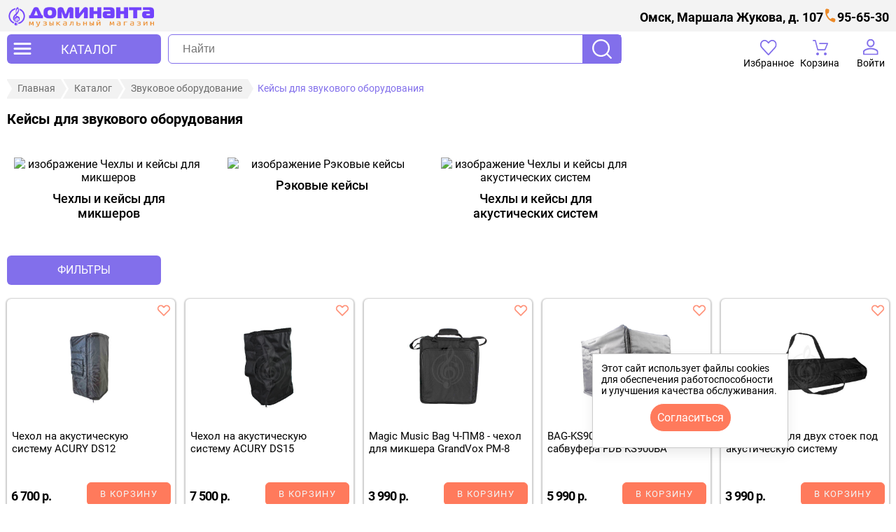

--- FILE ---
content_type: text/html; charset=UTF-8
request_url: https://xn--80aakqthbd5b.com/catalog/zvukovoe-oborudovanie/keysy-dlya-zvukovogo-oborudovaniya/
body_size: 25847
content:
<!DOCTYPE html>
<html xmlns="http://www.w3.org/1999/xhtml" xml:lang="ru" lang="ru">
	<head>
		<title>Кейсы для звукового оборудования, купить по лучшей цене в Омске</title>
		<meta name="keywords" content="кейсы для звукового оборудования" />
		<meta name="description" content="Отличные цены на кейсы для звукового оборудования в Омске в музыкальном магазине Доминанта - огромный выбор! Купить кейсы для звукового оборудования  популярных брендов недорого ☎ ✔доставка по всей России  ✔ рассрочка ✔ оплата частями" />
		<meta name="robots" content="index, follow" />
		<meta name="viewport" content="width=device-width, initial-scale=1" >
				<link rel="stylesheet" href="/local/templates/dominanta-com-new/template_styles.css" type="text/css" data-template-style="true">
		<link rel="stylesheet" type="text/css" href="/local/templates/dominanta-com-new/swiper/swiper-bundle.min.css">
		<link rel="canonical" href="https://xn--80aakqthbd5b.com/catalog/zvukovoe-oborudovanie/keysy-dlya-zvukovogo-oborudovaniya/">
		<link rel="shortcut icon" type="image/svg+xml" href="/local/templates/dominanta-com-new/favicon.svg"/>
					</head>
	<body id="body">
		<div id="panel"></div>
		
		<header id="header" class="header">
				<div class="header__container">
		<div class="header__top">
			<div class="header__address">
	<p>Омск, Маршала Жукова, д. 107</p>
</div>			<div class="header__phone">
	<a class="phone" rel="nofollow" href="tel:+73812956530">95-65-30</a></div>		</div>
		<div class="header__wrapper">
			<button type="button" class="header__catalog" aria-label="открыть меню" onclick="open_catalog_left_menu();">
	<svg width="30" height="30" viewBox="0 0 30 30" fill="none" xmlns="http://www.w3.org/2000/svg">
<path d="M26.5 9.00001H15H3.75C3 9.00001 2.5 8.25001 2.5 7.50001C2.5 6.75001 3 6 3.75 6H26.25C27 6 27.5 6.75001 27.5 7.50001C27.5 8.25001 27.25 9.00001 26.5 9.00001ZM26.25 16H3.75C3 16 2.5 15.25 2.5 14.5C2.5 13.75 3 13 3.75 13H26.25C27 13 27.5 13.75 27.5 14.5C27.5 15.25 27 16 26.25 16ZM26.25 23H3.75C3 23 2.5 22.25 2.5 21.5C2.5 20.75 3 20 3.75 20H26.25C27 20 27.5 20.75 27.5 21.5C27.5 22.25 27 23 26.25 23Z" fill=""/>
</svg>
	<span>КАТАЛОГ</span>
</button>
<div id="open_catalog_left_menu" class="catalog_left_menu">
	<div class="menu_open">
		<button type="button" class="header_closed_menu" aria-label="закрыть меню" onclick="close_catalog_left_menu();">
			<svg width="14" height="14" fill="none" xmlns="http://www.w3.org/2000/svg"><path d="m7 8.4-4.9 4.9a.948.948 0 0 1-.7.275.948.948 0 0 1-.7-.275.948.948 0 0 1-.275-.7c0-.283.092-.517.275-.7L5.6 7 .7 2.1a.948.948 0 0 1-.275-.7c0-.283.092-.517.275-.7a.948.948 0 0 1 .7-.275c.283 0 .517.092.7.275L7 5.6 11.9.7a.948.948 0 0 1 .7-.275c.283 0 .517.092.7.275a.948.948 0 0 1 .275.7.948.948 0 0 1-.275.7L8.4 7l4.9 4.9a.948.948 0 0 1 .275.7.948.948 0 0 1-.275.7.948.948 0 0 1-.7.275.948.948 0 0 1-.7-.275L7 8.4z" fill="#000"/></svg>		</button>
		<ul id="CATALOG_MENU_CO" class="catalog_menu"><li id="menu_3729_id" data-id="3729" class="first_level catalog_menu_item_1"><a href="/catalog/pianino-sintezatory-i-drugie-klavishnye-/" class="catalog_menu_link1">Клавишные инструменты</a><span class="catalog_menu_span"></span><div class="catalog_menu_arrow"></div><ul class="catalog_menu_list_1" id="list_3729_id"><li class="catalog_menu_item_2"><a href="/catalog/pianino-sintezatory-i-drugie-klavishnye-/akusticheskie-pianino/" class="catalog_menu_link2">Акустические пианино</a></li><li class="catalog_menu_item_2"><a href="/catalog/pianino-sintezatory-i-drugie-klavishnye-/akusticheskie-royali/" class="catalog_menu_link2">Акустические рояли</a></li><li class="catalog_menu_item_2"><a href="/catalog/pianino-sintezatory-i-drugie-klavishnye-/tsifrovye-pianino/" class="catalog_menu_link2">Цифровые пианино</a></li><li class="catalog_menu_item_2"><a href="/catalog/pianino-sintezatory-i-drugie-klavishnye-/tsifrovye-royali/" class="catalog_menu_link2">Цифровые рояли</a></li><li id="menu_3735_id" data-id="3735" class="first_level catalog_menu_item_2"><a href="/catalog/pianino-sintezatory-i-drugie-klavishnye-/sintezatory/" class="catalog_menu_link2">Синтезаторы</a><span class="catalog_menu_span"></span><div class="catalog_menu_arrow"></div><ul class="catalog_menu_list_2" id="list_3735_id"><li class="catalog_menu_item_3"><a href="/catalog/pianino-sintezatory-i-drugie-klavishnye-/sintezatory/detskie-sintezatory/" class="catalog_menu_link3">Детские синтезаторы</a></li><li class="catalog_menu_item_3"><a href="/catalog/pianino-sintezatory-i-drugie-klavishnye-/sintezatory/domashnie-sintezatory/" class="catalog_menu_link3">Домашние синтезаторы</a></li><li class="catalog_menu_item_3"><a href="/catalog/pianino-sintezatory-i-drugie-klavishnye-/sintezatory/rabochie-stantsii/" class="catalog_menu_link3">Рабочие станции</a></li><li class="catalog_menu_item_3"><a href="/catalog/pianino-sintezatory-i-drugie-klavishnye-/sintezatory/analogovye-sintezatory/" class="catalog_menu_link3">Аналоговые синтезаторы</a></li><li class="catalog_menu_item_3"><a href="/catalog/pianino-sintezatory-i-drugie-klavishnye-/sintezatory/gibridnye-sintezatory/" class="catalog_menu_link3">Гибридные синтезаторы</a></li></ul></li><li class="catalog_menu_item_2"><a href="/catalog/pianino-sintezatory-i-drugie-klavishnye-/gibridnye-pianino/" class="catalog_menu_link2">Гибридные пианино</a></li><li class="catalog_menu_item_2"><a href="/catalog/pianino-sintezatory-i-drugie-klavishnye-/bloki-pitaniya-dlya-klavishnykh/" class="catalog_menu_link2">Блоки питания для клавишных</a></li><li class="catalog_menu_item_2"><a href="/catalog/pianino-sintezatory-i-drugie-klavishnye-/pedali-susteyna-dlya-klavishnykh/" class="catalog_menu_link2">Педали сустейна для клавишных</a></li><li id="menu_3743_id" data-id="3743" class="first_level catalog_menu_item_2"><a href="/catalog/pianino-sintezatory-i-drugie-klavishnye-/chekhly-dlya-klavishnykh/" class="catalog_menu_link2">Чехлы для клавишных</a><span class="catalog_menu_span"></span><div class="catalog_menu_arrow"></div><ul class="catalog_menu_list_2" id="list_3743_id"><li class="catalog_menu_item_3"><a href="/catalog/pianino-sintezatory-i-drugie-klavishnye-/chekhly-dlya-klavishnykh/chekhly-dlya-sintezatorov/" class="catalog_menu_link3">синтезаторов</a></li><li class="catalog_menu_item_3"><a href="/catalog/pianino-sintezatory-i-drugie-klavishnye-/chekhly-dlya-klavishnykh/chekhly-dlya-tsifrovykh-pianino/" class="catalog_menu_link3">цифровых пианино</a></li></ul></li><li class="catalog_menu_item_2"><a href="/catalog/pianino-sintezatory-i-drugie-klavishnye-/banketki-i-stulya-dlya-klavishnykh/" class="catalog_menu_link2">Банкетки и стулья для клавишных</a></li><li class="catalog_menu_item_2"><a href="/catalog/pianino-sintezatory-i-drugie-klavishnye-/kombo-dlya-klavishnykh/" class="catalog_menu_link2">Комбо для клавишных</a></li><li id="menu_3973_id" data-id="3973" class="first_level catalog_menu_item_2"><a href="/catalog/pianino-sintezatory-i-drugie-klavishnye-/aksessuary-dlya-klavishnykh/" class="catalog_menu_link2">Аксессуары для клавишных</a><span class="catalog_menu_span"></span><div class="catalog_menu_arrow"></div><ul class="catalog_menu_list_2" id="list_3973_id"><li class="catalog_menu_item_3"><a href="/catalog/pianino-sintezatory-i-drugie-klavishnye-/aksessuary-dlya-klavishnykh/klyuch-dlya-nastroyki-pianino/" class="catalog_menu_link3">Ключ для настройки пианино</a></li></ul></li></ul></li><li id="menu_3460_id" data-id="3460" class="first_level catalog_menu_item_1"><a href="/catalog/gitary/" class="catalog_menu_link1">Гитары</a><span class="catalog_menu_span"></span><div class="catalog_menu_arrow"></div><ul class="catalog_menu_list_1" id="list_3460_id"><li id="menu_3465_id" data-id="3465" class="first_level catalog_menu_item_2"><a href="/catalog/gitary/akusticheskie-gitary/" class="catalog_menu_link2">Акустические</a><span class="catalog_menu_span"></span><div class="catalog_menu_arrow"></div><ul class="catalog_menu_list_2" id="list_3465_id"><li class="catalog_menu_item_3"><a href="/catalog/gitary/akusticheskie-gitary/komplekty-akusticheskikh-gitar/" class="catalog_menu_link3">Комплекты</a></li></ul></li><li id="menu_3467_id" data-id="3467" class="first_level catalog_menu_item_2"><a href="/catalog/gitary/klassicheskie-gitary/" class="catalog_menu_link2">Классические</a><span class="catalog_menu_span"></span><div class="catalog_menu_arrow"></div><ul class="catalog_menu_list_2" id="list_3467_id"><li class="catalog_menu_item_3"><a href="/catalog/gitary/klassicheskie-gitary/klassicheskie-gitary-1-2/" class="catalog_menu_link3">1/2</a></li><li class="catalog_menu_item_3"><a href="/catalog/gitary/klassicheskie-gitary/klassicheskie-gitary-3-4/" class="catalog_menu_link3">3/4</a></li><li class="catalog_menu_item_3"><a href="/catalog/gitary/klassicheskie-gitary/klassicheskie-gitary-4-4/" class="catalog_menu_link3">4/4</a></li></ul></li><li class="catalog_menu_item_2"><a href="/catalog/gitary/transakusticheskie-gitary/" class="catalog_menu_link2">Трансакустические</a></li><li id="menu_3472_id" data-id="3472" class="first_level catalog_menu_item_2"><a href="/catalog/gitary/ukulele-gavayskaya-gitara/" class="catalog_menu_link2">Укулеле</a><span class="catalog_menu_span"></span><div class="catalog_menu_arrow"></div><ul class="catalog_menu_list_2" id="list_3472_id"><li class="catalog_menu_item_3"><a href="/catalog/gitary/ukulele-gavayskaya-gitara/soprano/" class="catalog_menu_link3">Сопрано</a></li><li class="catalog_menu_item_3"><a href="/catalog/gitary/ukulele-gavayskaya-gitara/kontsert/" class="catalog_menu_link3">Концерт</a></li><li class="catalog_menu_item_3"><a href="/catalog/gitary/ukulele-gavayskaya-gitara/tenor/" class="catalog_menu_link3">Тенор</a></li><li class="catalog_menu_item_3"><a href="/catalog/gitary/ukulele-gavayskaya-gitara/bariton/" class="catalog_menu_link3">Баритон</a></li><li class="catalog_menu_item_3"><a href="/catalog/gitary/ukulele-gavayskaya-gitara/bas-ukulele/" class="catalog_menu_link3">Бас укулеле</a></li><li class="catalog_menu_item_3"><a href="/catalog/gitary/ukulele-gavayskaya-gitara/gitalele/" class="catalog_menu_link3">Гиталеле</a></li><li class="catalog_menu_item_3"><a href="/catalog/gitary/ukulele-gavayskaya-gitara/aksessuary-dlya-ukulele/" class="catalog_menu_link3">Аксессуары для укулеле</a></li></ul></li><li id="menu_3480_id" data-id="3480" class="first_level catalog_menu_item_2"><a href="/catalog/gitary/elektrogitary/" class="catalog_menu_link2">Электрогитары</a><span class="catalog_menu_span"></span><div class="catalog_menu_arrow"></div><ul class="catalog_menu_list_2" id="list_3480_id"><li class="catalog_menu_item_3"><a href="/catalog/gitary/elektrogitary/elektrogitary-stratocaster/" class="catalog_menu_link3">Stratocaster</a></li><li class="catalog_menu_item_3"><a href="/catalog/gitary/elektrogitary/elektrogitary-telecaster/" class="catalog_menu_link3">Telecaster</a></li><li class="catalog_menu_item_3"><a href="/catalog/gitary/elektrogitary/elektrogitary-superstrat/" class="catalog_menu_link3">Superstrat</a></li><li class="catalog_menu_item_3"><a href="/catalog/gitary/elektrogitary/elektrogitary-les-paul/" class="catalog_menu_link3">Les Paul</a></li><li class="catalog_menu_item_3"><a href="/catalog/gitary/elektrogitary/elektrogitary-explorer/" class="catalog_menu_link3">Explorer</a></li><li class="catalog_menu_item_3"><a href="/catalog/gitary/elektrogitary/elektrogitary-flying-v/" class="catalog_menu_link3">Flying V</a></li><li class="catalog_menu_item_3"><a href="/catalog/gitary/elektrogitary/elektrogitary-sg/" class="catalog_menu_link3">SG</a></li><li class="catalog_menu_item_3"><a href="/catalog/gitary/elektrogitary/elektrogitary-jazzmaster/" class="catalog_menu_link3">Jazzmaster</a></li><li class="catalog_menu_item_3"><a href="/catalog/gitary/elektrogitary/elektrogitary-mustang/" class="catalog_menu_link3">Mustang</a></li><li class="catalog_menu_item_3"><a href="/catalog/gitary/elektrogitary/poluakusticheskie-elektrogitary/" class="catalog_menu_link3">Полуакустические</a></li><li class="catalog_menu_item_3"><a href="/catalog/gitary/elektrogitary/drugie-elektrogitary/" class="catalog_menu_link3">Другие типы</a></li></ul></li><li class="catalog_menu_item_2"><a href="/catalog/gitary/elektro-akusticheskie-gitary/" class="catalog_menu_link2">Электроакустические</a></li><li class="catalog_menu_item_2"><a href="/catalog/gitary/bas-gitary/" class="catalog_menu_link2">Бас-гитары</a></li></ul></li><li id="menu_3358_id" data-id="3358" class="first_level catalog_menu_item_1"><a href="/catalog/gitarnoe-oborudovanie/" class="catalog_menu_link1">Гитарное оборудование</a><span class="catalog_menu_span"></span><div class="catalog_menu_arrow"></div><ul class="catalog_menu_list_1" id="list_3358_id"><li id="menu_3394_id" data-id="3394" class="first_level catalog_menu_item_2"><a href="/catalog/gitarnoe-oborudovanie/kombiki-usiliteli-kabinety/" class="catalog_menu_link2">Комбики, усилители, кабинеты</a><span class="catalog_menu_span"></span><div class="catalog_menu_arrow"></div><ul class="catalog_menu_list_2" id="list_3394_id"><li class="catalog_menu_item_3"><a href="/catalog/gitarnoe-oborudovanie/kombiki-usiliteli-kabinety/pedali-futsvich/" class="catalog_menu_link3">Педали футсвич</a></li><li class="catalog_menu_item_3"><a href="/catalog/gitarnoe-oborudovanie/kombiki-usiliteli-kabinety/gitarnye-usiliteli-dlya-naushnikov/" class="catalog_menu_link3">Гитарные усилители для наушников</a></li><li class="catalog_menu_item_3"><a href="/catalog/gitarnoe-oborudovanie/kombiki-usiliteli-kabinety/zapchasti-dlya-kombikov-usiliteley-kabinetov/" class="catalog_menu_link3">Запчасти для комбиков, усилителей, кабинетов</a></li><li class="catalog_menu_item_3"><a href="/catalog/gitarnoe-oborudovanie/kombiki-usiliteli-kabinety/kabinety-dlya-gitar/" class="catalog_menu_link3">Кабинеты</a></li><li class="catalog_menu_item_3"><a href="/catalog/gitarnoe-oborudovanie/kombiki-usiliteli-kabinety/usiliteli-i-kombiki-dlya-bas-gitar/" class="catalog_menu_link3">Басовые комбоусилители</a></li><li class="catalog_menu_item_3"><a href="/catalog/gitarnoe-oborudovanie/kombiki-usiliteli-kabinety/usiliteli-i-kombiki-dlya-elektroakusticheskikh-gitar/" class="catalog_menu_link3">Комбоусилители для электроакустических гитар</a></li><li class="catalog_menu_item_3"><a href="/catalog/gitarnoe-oborudovanie/kombiki-usiliteli-kabinety/usiliteli-i-kombiki-dlya-elektrogitar/" class="catalog_menu_link3">Электрогитарные комбоусилители</a></li></ul></li><li id="menu_3402_id" data-id="3402" class="first_level catalog_menu_item_2"><a href="/catalog/gitarnoe-oborudovanie/pedali-effektov-gitarnye/" class="catalog_menu_link2">Педали эффектов гитарные</a><span class="catalog_menu_span"></span><div class="catalog_menu_arrow"></div><ul class="catalog_menu_list_2" id="list_3402_id"><li class="catalog_menu_item_3"><a href="/catalog/gitarnoe-oborudovanie/pedali-effektov-gitarnye/pedali-effektov-dlya-bas-gitar/" class="catalog_menu_link3">бас-гитарные</a></li><li class="catalog_menu_item_3"><a href="/catalog/gitarnoe-oborudovanie/pedali-effektov-gitarnye/pedali-effektov-dlya-elektrogitar/" class="catalog_menu_link3">для электрогитар</a></li><li class="catalog_menu_item_3"><a href="/catalog/gitarnoe-oborudovanie/pedali-effektov-gitarnye/pedali-tyunery/" class="catalog_menu_link3">Педали-тюнеры</a></li><li class="catalog_menu_item_3"><a href="/catalog/gitarnoe-oborudovanie/pedali-effektov-gitarnye/emulyatory/" class="catalog_menu_link3">Эмуляторы</a></li><li class="catalog_menu_item_3"><a href="/catalog/gitarnoe-oborudovanie/pedali-effektov-gitarnye/marshrutizatory-i-layn-selektory/" class="catalog_menu_link3">Маршрутизаторы и лайн-селекторы</a></li><li class="catalog_menu_item_3"><a href="/catalog/gitarnoe-oborudovanie/pedali-effektov-gitarnye/bloki-pitaniya-dlya-pedaley/" class="catalog_menu_link3">Блоки питания</a></li><li class="catalog_menu_item_3"><a href="/catalog/gitarnoe-oborudovanie/pedali-effektov-gitarnye/keysy-dlya-pedaley-pedalbordy/" class="catalog_menu_link3">Кейсы, педалборды</a></li></ul></li><li id="menu_3423_id" data-id="3423" class="first_level catalog_menu_item_2"><a href="/catalog/gitarnoe-oborudovanie/protsessory-effektov-gitarnye/" class="catalog_menu_link2">Процессоры эффектов гитарные</a><span class="catalog_menu_span"></span><div class="catalog_menu_arrow"></div><ul class="catalog_menu_list_2" id="list_3423_id"><li class="catalog_menu_item_3"><a href="/catalog/gitarnoe-oborudovanie/protsessory-effektov-gitarnye/protsessory-dlya-elektrogitar/" class="catalog_menu_link3">Процессоры для электрогитар</a></li><li class="catalog_menu_item_3"><a href="/catalog/gitarnoe-oborudovanie/protsessory-effektov-gitarnye/protsessory-dlya-bas-gitar/" class="catalog_menu_link3">Процессоры для бас-гитар</a></li></ul></li><li id="menu_3450_id" data-id="3450" class="first_level catalog_menu_item_2"><a href="/catalog/gitarnoe-oborudovanie/chekhly-dlya-gitar/" class="catalog_menu_link2">Чехлы для гитар</a><span class="catalog_menu_span"></span><div class="catalog_menu_arrow"></div><ul class="catalog_menu_list_2" id="list_3450_id"><li class="catalog_menu_item_3"><a href="/catalog/gitarnoe-oborudovanie/chekhly-dlya-gitar/chekhly-dlya-akusticheskikh-gitar/" class="catalog_menu_link3">акустических</a></li><li class="catalog_menu_item_3"><a href="/catalog/gitarnoe-oborudovanie/chekhly-dlya-gitar/chekhly-dlya-klassicheskikh-gitar/" class="catalog_menu_link3">классических</a></li><li class="catalog_menu_item_3"><a href="/catalog/gitarnoe-oborudovanie/chekhly-dlya-gitar/chekhly-dlya-elektrogitar/" class="catalog_menu_link3">электрогитар</a></li><li class="catalog_menu_item_3"><a href="/catalog/gitarnoe-oborudovanie/chekhly-dlya-gitar/chekhly-dlya-bas-gitar/" class="catalog_menu_link3">бас-гитар</a></li><li class="catalog_menu_item_3"><a href="/catalog/gitarnoe-oborudovanie/chekhly-dlya-gitar/chekhly-dlya-ukulele/" class="catalog_menu_link3">укулеле</a></li><li class="catalog_menu_item_3"><a href="/catalog/gitarnoe-oborudovanie/chekhly-dlya-gitar/chekhly-dlya-poluakusticheskikh-gitar/" class="catalog_menu_link3">полуакустических</a></li></ul></li><li id="menu_3388_id" data-id="3388" class="first_level catalog_menu_item_2"><a href="/catalog/gitarnoe-oborudovanie/keysy-dlya-gitar/" class="catalog_menu_link2">Кейсы для гитар</a><span class="catalog_menu_span"></span><div class="catalog_menu_arrow"></div><ul class="catalog_menu_list_2" id="list_3388_id"><li class="catalog_menu_item_3"><a href="/catalog/gitarnoe-oborudovanie/keysy-dlya-gitar/keysy-dlya-akusticheskikh-gitar/" class="catalog_menu_link3">акустических</a></li><li class="catalog_menu_item_3"><a href="/catalog/gitarnoe-oborudovanie/keysy-dlya-gitar/keysy-dlya-klassicheskikh-gitar/" class="catalog_menu_link3">классических</a></li><li class="catalog_menu_item_3"><a href="/catalog/gitarnoe-oborudovanie/keysy-dlya-gitar/keysy-dlya-elektrogitar/" class="catalog_menu_link3">электрогитар</a></li><li class="catalog_menu_item_3"><a href="/catalog/gitarnoe-oborudovanie/keysy-dlya-gitar/keysy-dlya-bas-gitar/" class="catalog_menu_link3">бас-гитар</a></li></ul></li><li id="menu_3430_id" data-id="3430" class="first_level catalog_menu_item_2"><a href="/catalog/gitarnoe-oborudovanie/struny-dlya-gitar/" class="catalog_menu_link2">Струны для гитар</a><span class="catalog_menu_span"></span><div class="catalog_menu_arrow"></div><ul class="catalog_menu_list_2" id="list_3430_id"><li class="catalog_menu_item_3"><a href="/catalog/gitarnoe-oborudovanie/struny-dlya-gitar/struny-dlya-akusticheskikh-gitar/" class="catalog_menu_link3">акустических</a></li><li class="catalog_menu_item_3"><a href="/catalog/gitarnoe-oborudovanie/struny-dlya-gitar/struny-dlya-klassicheskikh-gitar/" class="catalog_menu_link3">классических</a></li><li class="catalog_menu_item_3"><a href="/catalog/gitarnoe-oborudovanie/struny-dlya-gitar/struny-dlya-elektrogitar/" class="catalog_menu_link3">электрогитар</a></li><li class="catalog_menu_item_3"><a href="/catalog/gitarnoe-oborudovanie/struny-dlya-gitar/struny-dlya-bas-gitar/" class="catalog_menu_link3">бас-гитар</a></li><li class="catalog_menu_item_3"><a href="/catalog/gitarnoe-oborudovanie/struny-dlya-gitar/struny-dlya-ukulele/" class="catalog_menu_link3">укулеле</a></li></ul></li><li id="menu_3425_id" data-id="3425" class="first_level catalog_menu_item_2"><a href="/catalog/gitarnoe-oborudovanie/remni-dlya-gitar/" class="catalog_menu_link2">Ремни для гитар</a><span class="catalog_menu_span"></span><div class="catalog_menu_arrow"></div><ul class="catalog_menu_list_2" id="list_3425_id"><li class="catalog_menu_item_3"><a href="/catalog/gitarnoe-oborudovanie/remni-dlya-gitar/kozhanye-remni/" class="catalog_menu_link3">Кожаные ремни</a></li><li class="catalog_menu_item_3"><a href="/catalog/gitarnoe-oborudovanie/remni-dlya-gitar/tkanevye-remni/" class="catalog_menu_link3">Тканевые ремни</a></li></ul></li><li id="menu_3359_id" data-id="3359" class="first_level catalog_menu_item_2"><a href="/catalog/gitarnoe-oborudovanie/aksessuary-dlya-gitar/" class="catalog_menu_link2">Аксессуары</a><span class="catalog_menu_span"></span><div class="catalog_menu_arrow"></div><ul class="catalog_menu_list_2" id="list_3359_id"><li class="catalog_menu_item_3"><a href="/catalog/gitarnoe-oborudovanie/aksessuary-dlya-gitar/sredstva-po-ukhodu-za-gitaroy/" class="catalog_menu_link3">Средства по уходу, лимонное масло, полироли, воск, очистители,салфетки</a></li><li class="catalog_menu_item_3"><a href="/catalog/gitarnoe-oborudovanie/aksessuary-dlya-gitar/gitarnye-radiosistemy/" class="catalog_menu_link3">Гитарные радиосистемы</a></li><li class="catalog_menu_item_3"><a href="/catalog/gitarnoe-oborudovanie/aksessuary-dlya-gitar/kapodastry/" class="catalog_menu_link3">Каподастры</a></li><li class="catalog_menu_item_3"><a href="/catalog/gitarnoe-oborudovanie/aksessuary-dlya-gitar/mediatory/" class="catalog_menu_link3">Медиаторы</a></li><li class="catalog_menu_item_3"><a href="/catalog/gitarnoe-oborudovanie/aksessuary-dlya-gitar/uvlazhniteli-dlya-gitar/" class="catalog_menu_link3">Увлажнители</a></li><li class="catalog_menu_item_3"><a href="/catalog/gitarnoe-oborudovanie/aksessuary-dlya-gitar/universalnyy-uvlazhnitel/" class="catalog_menu_link3">Универсальный увлажнитель</a></li><li class="catalog_menu_item_3"><a href="/catalog/gitarnoe-oborudovanie/aksessuary-dlya-gitar/gitarnyy-trenazher-dlya-paltsev/" class="catalog_menu_link3">Тренажер для пальцев</a></li><li class="catalog_menu_item_3"><a href="/catalog/gitarnoe-oborudovanie/aksessuary-dlya-gitar/slaydy/" class="catalog_menu_link3">Слайды</a></li><li class="catalog_menu_item_3"><a href="/catalog/gitarnoe-oborudovanie/aksessuary-dlya-gitar/prochie-aksessuary/" class="catalog_menu_link3">Прочее</a></li></ul></li><li id="menu_3383_id" data-id="3383" class="first_level catalog_menu_item_2"><a href="/catalog/gitarnoe-oborudovanie/zvukosnimateli/" class="catalog_menu_link2">Звукосниматели</a><span class="catalog_menu_span"></span><div class="catalog_menu_arrow"></div><ul class="catalog_menu_list_2" id="list_3383_id"><li class="catalog_menu_item_3"><a href="/catalog/gitarnoe-oborudovanie/zvukosnimateli/zvukosnimateli-dlya-akusticheskikh-gitar/" class="catalog_menu_link3">Звукосниматели для акустики</a></li><li class="catalog_menu_item_3"><a href="/catalog/gitarnoe-oborudovanie/zvukosnimateli/zvukosnimateli-dlya-bas-gitar/" class="catalog_menu_link3">Звукосниматели для бас-гитар</a></li><li class="catalog_menu_item_3"><a href="/catalog/gitarnoe-oborudovanie/zvukosnimateli/zvukosnimateli-dlya-elektrogitar/" class="catalog_menu_link3">Звукосниматели для электрогитар</a></li><li class="catalog_menu_item_3"><a href="/catalog/gitarnoe-oborudovanie/zvukosnimateli/transakusticheskie-zvukosnimateli/" class="catalog_menu_link3">Трансакустические звукосниматели</a></li></ul></li><li id="menu_3371_id" data-id="3371" class="first_level catalog_menu_item_2"><a href="/catalog/gitarnoe-oborudovanie/zapchasti-dlya-gitar/" class="catalog_menu_link2">Запчасти</a><span class="catalog_menu_span"></span><div class="catalog_menu_arrow"></div><ul class="catalog_menu_list_2" id="list_3371_id"><li class="catalog_menu_item_3"><a href="/catalog/gitarnoe-oborudovanie/zapchasti-dlya-gitar/gitarnaya-furnitura-i-mekhanika/" class="catalog_menu_link3">Гитарная фурнитура и механика</a></li><li class="catalog_menu_item_3"><a href="/catalog/gitarnoe-oborudovanie/zapchasti-dlya-gitar/gitarnaya-elektronika/" class="catalog_menu_link3">Гитарная электроника</a></li><li class="catalog_menu_item_3"><a href="/catalog/gitarnoe-oborudovanie/zapchasti-dlya-gitar/pruzhiny-dlya-tremolo/" class="catalog_menu_link3">Пружины для тремоло</a></li><li class="catalog_menu_item_3"><a href="/catalog/gitarnoe-oborudovanie/zapchasti-dlya-gitar/rychagi-dlya-tremolo/" class="catalog_menu_link3">Рычаги для тремоло</a></li><li class="catalog_menu_item_3"><a href="/catalog/gitarnoe-oborudovanie/zapchasti-dlya-gitar/tremolo/" class="catalog_menu_link3">Тремоло</a></li></ul></li><li id="menu_3446_id" data-id="3446" class="first_level catalog_menu_item_2"><a href="/catalog/gitarnoe-oborudovanie/tyunery-metronomy-kamertony/" class="catalog_menu_link2">Тюнеры, метрономы, камертоны</a><span class="catalog_menu_span"></span><div class="catalog_menu_arrow"></div><ul class="catalog_menu_list_2" id="list_3446_id"><li class="catalog_menu_item_3"><a href="/catalog/gitarnoe-oborudovanie/tyunery-metronomy-kamertony/kamertony/" class="catalog_menu_link3">Камертоны</a></li><li class="catalog_menu_item_3"><a href="/catalog/gitarnoe-oborudovanie/tyunery-metronomy-kamertony/metronomy/" class="catalog_menu_link3">Метрономы</a></li><li class="catalog_menu_item_3"><a href="/catalog/gitarnoe-oborudovanie/tyunery-metronomy-kamertony/tyunery/" class="catalog_menu_link3">Тюнеры</a></li></ul></li><li class="catalog_menu_item_2"><a href="/catalog/gitarnoe-oborudovanie/stulya-gitarista/" class="catalog_menu_link2">Стулья гитариста</a></li></ul></li><li id="menu_3865_id" data-id="3865" class="first_level catalog_menu_item_1"><a href="/catalog/udarnye/" class="catalog_menu_link1">Ударные</a><span class="catalog_menu_span"></span><div class="catalog_menu_arrow"></div><ul class="catalog_menu_list_1" id="list_3865_id"><li id="menu_3908_id" data-id="3908" class="first_level catalog_menu_item_2"><a href="/catalog/udarnye/udarnye-ustanovki/" class="catalog_menu_link2">Ударные установки</a><span class="catalog_menu_span"></span><div class="catalog_menu_arrow"></div><ul class="catalog_menu_list_2" id="list_3908_id"><li class="catalog_menu_item_3"><a href="/catalog/udarnye/udarnye-ustanovki/detskie-udarnye-ustanovki/" class="catalog_menu_link3">Детские ударные установки</a></li></ul></li><li class="catalog_menu_item_2"><a href="/catalog/udarnye/elektronnye-udarnye-ustanovki/" class="catalog_menu_link2">Электронные ударные установки</a></li><li id="menu_3871_id" data-id="3871" class="first_level catalog_menu_item_2"><a href="/catalog/udarnye/barabany/" class="catalog_menu_link2">Барабаны</a><span class="catalog_menu_span"></span><div class="catalog_menu_arrow"></div><ul class="catalog_menu_list_2" id="list_3871_id"><li class="catalog_menu_item_3"><a href="/catalog/udarnye/barabany/detskie-barabany/" class="catalog_menu_link3">Детские барабаны</a></li><li class="catalog_menu_item_3"><a href="/catalog/udarnye/barabany/malye-barabany/" class="catalog_menu_link3">Малые барабаны</a></li><li class="catalog_menu_item_3"><a href="/catalog/udarnye/barabany/marshevye-barabany/" class="catalog_menu_link3">Маршевые барабаны</a></li></ul></li><li id="menu_4002_id" data-id="4002" class="first_level catalog_menu_item_2"><a href="/catalog/udarnye/tarelki-dlya-udarnykh/" class="catalog_menu_link2">Тарелки для ударных</a><span class="catalog_menu_span"></span><div class="catalog_menu_arrow"></div><ul class="catalog_menu_list_2" id="list_4002_id"><li class="catalog_menu_item_3"><a href="/catalog/udarnye/tarelki-dlya-udarnykh/komplekty-tarelok/" class="catalog_menu_link3">Комплекты</a></li><li class="catalog_menu_item_3"><a href="/catalog/udarnye/tarelki-dlya-udarnykh/tarelki-bell/" class="catalog_menu_link3">Bell</a></li><li class="catalog_menu_item_3"><a href="/catalog/udarnye/tarelki-dlya-udarnykh/tarelki-china/" class="catalog_menu_link3">China</a></li><li class="catalog_menu_item_3"><a href="/catalog/udarnye/tarelki-dlya-udarnykh/tarelki-crash/" class="catalog_menu_link3">Crash</a></li><li class="catalog_menu_item_3"><a href="/catalog/udarnye/tarelki-dlya-udarnykh/tarelki-crash-ride/" class="catalog_menu_link3">Crash Ride</a></li><li class="catalog_menu_item_3"><a href="/catalog/udarnye/tarelki-dlya-udarnykh/tarelki-hi-hat/" class="catalog_menu_link3">Hi-Hat</a></li><li class="catalog_menu_item_3"><a href="/catalog/udarnye/tarelki-dlya-udarnykh/tarelki-ride/" class="catalog_menu_link3">Ride</a></li><li class="catalog_menu_item_3"><a href="/catalog/udarnye/tarelki-dlya-udarnykh/tarelki-splash/" class="catalog_menu_link3">Splash</a></li><li class="catalog_menu_item_3"><a href="/catalog/udarnye/tarelki-dlya-udarnykh/tarelki-orkestrovye/" class="catalog_menu_link3">Оркестровые</a></li></ul></li><li id="menu_3886_id" data-id="3886" class="first_level catalog_menu_item_2"><a href="/catalog/udarnye/plastiki-dlya-udarnykh/" class="catalog_menu_link2">Пластики для ударных</a><span class="catalog_menu_span"></span><div class="catalog_menu_arrow"></div><ul class="catalog_menu_list_2" id="list_3886_id"><li class="catalog_menu_item_3"><a href="/catalog/udarnye/plastiki-dlya-udarnykh/plastiki-dlya-bochki/" class="catalog_menu_link3">Пластики для бочки</a></li><li class="catalog_menu_item_3"><a href="/catalog/udarnye/plastiki-dlya-udarnykh/plastiki-dlya-rabochego/" class="catalog_menu_link3">Пластики для рабочего</a></li><li class="catalog_menu_item_3"><a href="/catalog/udarnye/plastiki-dlya-udarnykh/plastiki-dlya-tomov/" class="catalog_menu_link3">Пластики для томов</a></li><li class="catalog_menu_item_3"><a href="/catalog/udarnye/plastiki-dlya-udarnykh/plastiki-rezonansnye/" class="catalog_menu_link3">Пластики резонансные</a></li><li class="catalog_menu_item_3"><a href="/catalog/udarnye/plastiki-dlya-udarnykh/komplekty-plastikov/" class="catalog_menu_link3">Комплекты пластиков</a></li></ul></li><li id="menu_3884_id" data-id="3884" class="first_level catalog_menu_item_2"><a href="/catalog/udarnye/pedali-dlya-bas-barabana/" class="catalog_menu_link2">Педали для бас-барабана</a><span class="catalog_menu_span"></span><div class="catalog_menu_arrow"></div><ul class="catalog_menu_list_2" id="list_3884_id"><li class="catalog_menu_item_3"><a href="/catalog/udarnye/pedali-dlya-bas-barabana/pedali-odinochnye/" class="catalog_menu_link3">Педали одиночные</a></li><li class="catalog_menu_item_3"><a href="/catalog/udarnye/pedali-dlya-bas-barabana/pedali-dvoynye/" class="catalog_menu_link3">Педали двойные</a></li></ul></li><li class="catalog_menu_item_2"><a href="/catalog/udarnye/kovbelly/" class="catalog_menu_link2">Ковбеллы</a></li><li class="catalog_menu_item_2"><a href="/catalog/udarnye/pedy-trenirovochnye/" class="catalog_menu_link2">Пэды тренировочные</a></li><li class="catalog_menu_item_2"><a href="/catalog/udarnye/dram-mashiny/" class="catalog_menu_link2">Драм-машины</a></li><li id="menu_3875_id" data-id="3875" class="first_level catalog_menu_item_2"><a href="/catalog/udarnye/zapchasti-derzhateli-krepezhi/" class="catalog_menu_link2">Запчасти, держатели, крепежи</a><span class="catalog_menu_span"></span><div class="catalog_menu_arrow"></div><ul class="catalog_menu_list_2" id="list_3875_id"><li class="catalog_menu_item_3"><a href="/catalog/udarnye/zapchasti-derzhateli-krepezhi/klyuchi-dlya-nastroyki-barabanov/" class="catalog_menu_link3">Ключи для настройки барабанов</a></li><li class="catalog_menu_item_3"><a href="/catalog/udarnye/zapchasti-derzhateli-krepezhi/pruzhiny-podstrunniki/" class="catalog_menu_link3">Пружины (подструнники)</a></li><li class="catalog_menu_item_3"><a href="/catalog/udarnye/zapchasti-derzhateli-krepezhi/furnitura-dlya-udarnykh/" class="catalog_menu_link3">Фурнитура</a></li></ul></li><li class="catalog_menu_item_2"><a href="/catalog/udarnye/kombo-dlya-udarnykh/" class="catalog_menu_link2">Комбоусилители</a></li><li id="menu_3880_id" data-id="3880" class="first_level catalog_menu_item_2"><a href="/catalog/udarnye/palochki-shchetki-ryuty/" class="catalog_menu_link2">Палочки, щетки, рюты</a><span class="catalog_menu_span"></span><div class="catalog_menu_arrow"></div><ul class="catalog_menu_list_2" id="list_3880_id"><li class="catalog_menu_item_3"><a href="/catalog/udarnye/palochki-shchetki-ryuty/barabannye-palochki/" class="catalog_menu_link3">Барабанные палочки</a></li><li class="catalog_menu_item_3"><a href="/catalog/udarnye/palochki-shchetki-ryuty/ryuty/" class="catalog_menu_link3">Рюты</a></li><li class="catalog_menu_item_3"><a href="/catalog/udarnye/palochki-shchetki-ryuty/shchetki/" class="catalog_menu_link3">Щетки</a></li></ul></li><li class="catalog_menu_item_2"><a href="/catalog/udarnye/stulya-dlya-barabanshchikov/" class="catalog_menu_link2">Стулья для барабанщиков</a></li><li id="menu_3909_id" data-id="3909" class="first_level catalog_menu_item_2"><a href="/catalog/udarnye/chekhly-dlya-udarnykh/" class="catalog_menu_link2">Чехлы для ударных</a><span class="catalog_menu_span"></span><div class="catalog_menu_arrow"></div><ul class="catalog_menu_list_2" id="list_3909_id"><li class="catalog_menu_item_3"><a href="/catalog/udarnye/chekhly-dlya-udarnykh/chekhly-dlya-barabanov/" class="catalog_menu_link3">барабанов</a></li><li class="catalog_menu_item_3"><a href="/catalog/udarnye/chekhly-dlya-udarnykh/chekhly-dlya-palochek/" class="catalog_menu_link3">палочек</a></li><li class="catalog_menu_item_3"><a href="/catalog/udarnye/chekhly-dlya-udarnykh/chekhly-dlya-tarelok/" class="catalog_menu_link3">тарелок</a></li></ul></li><li class="catalog_menu_item_2"><a href="/catalog/udarnye/pedy-ramy-moduli/" class="catalog_menu_link2">Пэды, рамы, модули</a></li><li id="menu_3866_id" data-id="3866" class="first_level catalog_menu_item_2"><a href="/catalog/udarnye/aksessuary-dlya-udarnykh/" class="catalog_menu_link2">Аксессуары для ударных</a><span class="catalog_menu_span"></span><div class="catalog_menu_arrow"></div><ul class="catalog_menu_list_2" id="list_3866_id"><li class="catalog_menu_item_3"><a href="/catalog/udarnye/aksessuary-dlya-udarnykh/zaglushki-dlya-tarelok-i-barabanov/" class="catalog_menu_link3">Заглушки</a></li><li class="catalog_menu_item_3"><a href="/catalog/udarnye/aksessuary-dlya-udarnykh/zhidkost-dlya-chistki-barabanov-i-tarelok/" class="catalog_menu_link3">Жидкость для чистки</a></li><li class="catalog_menu_item_3"><a href="/catalog/udarnye/aksessuary-dlya-udarnykh/kover-pod-udarnuyu-ustanovku/" class="catalog_menu_link3">Ковер под ударную установку</a></li><li class="catalog_menu_item_3"><a href="/catalog/udarnye/aksessuary-dlya-udarnykh/nakleyki/" class="catalog_menu_link3">Наклейки</a></li><li class="catalog_menu_item_3"><a href="/catalog/udarnye/aksessuary-dlya-udarnykh/prochie/" class="catalog_menu_link3">Прочие</a></li><li class="catalog_menu_item_3"><a href="/catalog/udarnye/aksessuary-dlya-udarnykh/tsepochka-dlya-tarelok/" class="catalog_menu_link3">Цепочка для тарелок</a></li></ul></li></ul></li><li id="menu_3697_id" data-id="3697" class="first_level catalog_menu_item_1"><a href="/catalog/perkussiya-shumovye-instrumenty/" class="catalog_menu_link1">Перкуссия, шумовые</a><span class="catalog_menu_span"></span><div class="catalog_menu_arrow"></div><ul class="catalog_menu_list_1" id="list_3697_id"><li class="catalog_menu_item_2"><a href="/catalog/perkussiya-shumovye-instrumenty/etnicheskie-barabany/" class="catalog_menu_link2">Этнические барабаны</a></li><li class="catalog_menu_item_2"><a href="/catalog/perkussiya-shumovye-instrumenty/membrany-dlya-darbuki/" class="catalog_menu_link2">Мембраны для дарбуки</a></li><li class="catalog_menu_item_2"><a href="/catalog/perkussiya-shumovye-instrumenty/vibrafon/" class="catalog_menu_link2">Вибрафон</a></li><li class="catalog_menu_item_2"><a href="/catalog/perkussiya-shumovye-instrumenty/plastiki-dlya-dzhembe/" class="catalog_menu_link2">Пластики для джембе</a></li><li class="catalog_menu_item_2"><a href="/catalog/perkussiya-shumovye-instrumenty/agogo/" class="catalog_menu_link2">Агого</a></li><li class="catalog_menu_item_2"><a href="/catalog/perkussiya-shumovye-instrumenty/bar-chayms/" class="catalog_menu_link2">Бар Чаймс</a></li><li class="catalog_menu_item_2"><a href="/catalog/perkussiya-shumovye-instrumenty/bongo/" class="catalog_menu_link2">Бонго</a></li><li class="catalog_menu_item_2"><a href="/catalog/perkussiya-shumovye-instrumenty/bubny/" class="catalog_menu_link2">Бубны</a></li><li class="catalog_menu_item_2"><a href="/catalog/perkussiya-shumovye-instrumenty/glokenshpili/" class="catalog_menu_link2">Глокеншпили</a></li><li class="catalog_menu_item_2"><a href="/catalog/perkussiya-shumovye-instrumenty/guiro/" class="catalog_menu_link2">Гуиро</a></li><li class="catalog_menu_item_2"><a href="/catalog/perkussiya-shumovye-instrumenty/darbuki/" class="catalog_menu_link2">Дарбуки</a></li><li class="catalog_menu_item_2"><a href="/catalog/perkussiya-shumovye-instrumenty/dzhembe/" class="catalog_menu_link2">Джембе</a></li><li class="catalog_menu_item_2"><a href="/catalog/perkussiya-shumovye-instrumenty/kabasy/" class="catalog_menu_link2">Кабасы</a></li><li class="catalog_menu_item_2"><a href="/catalog/perkussiya-shumovye-instrumenty/kalimby-i-sansuly/" class="catalog_menu_link2">Калимбы и сансулы</a></li><li class="catalog_menu_item_2"><a href="/catalog/perkussiya-shumovye-instrumenty/kastanety/" class="catalog_menu_link2">Кастаньеты</a></li><li id="menu_3709_id" data-id="3709" class="first_level catalog_menu_item_2"><a href="/catalog/perkussiya-shumovye-instrumenty/kakhony/" class="catalog_menu_link2">Кахоны</a><span class="catalog_menu_span"></span><div class="catalog_menu_arrow"></div><ul class="catalog_menu_list_2" id="list_3709_id"><li class="catalog_menu_item_3"><a href="/catalog/perkussiya-shumovye-instrumenty/kakhony/nabory-soberi-svoy-kakhon/" class="catalog_menu_link3">Наборы &quot;Собери свой кахон&quot;</a></li></ul></li><li id="menu_3710_id" data-id="3710" class="first_level catalog_menu_item_2"><a href="/catalog/perkussiya-shumovye-instrumenty/aksessuary-dlya-kakhonov/" class="catalog_menu_link2">Все для кахонов</a><span class="catalog_menu_span"></span><div class="catalog_menu_arrow"></div><ul class="catalog_menu_list_2" id="list_3710_id"><li class="catalog_menu_item_3"><a href="/catalog/perkussiya-shumovye-instrumenty/aksessuary-dlya-kakhonov/tamburiny-dlya-kakhonov/" class="catalog_menu_link3">Тамбурины для кахонов</a></li><li class="catalog_menu_item_3"><a href="/catalog/perkussiya-shumovye-instrumenty/aksessuary-dlya-kakhonov/zvukovye-moduli-dlya-kakhonov/" class="catalog_menu_link3">Звуковые модули</a></li><li class="catalog_menu_item_3"><a href="/catalog/perkussiya-shumovye-instrumenty/aksessuary-dlya-kakhonov/kastanety-dlya-kakhonov/" class="catalog_menu_link3">Кастаньеты для кахонов</a></li><li class="catalog_menu_item_3"><a href="/catalog/perkussiya-shumovye-instrumenty/aksessuary-dlya-kakhonov/nakladki-na-sidene-kakhonov/" class="catalog_menu_link3">Накладки на сиденье кахонов</a></li><li class="catalog_menu_item_3"><a href="/catalog/perkussiya-shumovye-instrumenty/aksessuary-dlya-kakhonov/effekty-dlya-kakhonov/" class="catalog_menu_link3">Эффекты для кахонов</a></li><li class="catalog_menu_item_3"><a href="/catalog/perkussiya-shumovye-instrumenty/aksessuary-dlya-kakhonov/chekhly-dlya-kakhonov/" class="catalog_menu_link3">Чехлы для кахонов</a></li><li class="catalog_menu_item_3"><a href="/catalog/perkussiya-shumovye-instrumenty/aksessuary-dlya-kakhonov/pedali-dlya-kakhonov/" class="catalog_menu_link3">Педали для кахонов</a></li></ul></li><li class="catalog_menu_item_2"><a href="/catalog/perkussiya-shumovye-instrumenty/kolokolchiki-bubentsy/" class="catalog_menu_link2">Колокольчики, бубенцы</a></li><li class="catalog_menu_item_2"><a href="/catalog/perkussiya-shumovye-instrumenty/komplekty-shumovykh-i-perkussii/" class="catalog_menu_link2">Комплекты шумовых и перкуссии</a></li><li class="catalog_menu_item_2"><a href="/catalog/perkussiya-shumovye-instrumenty/ksilofony/" class="catalog_menu_link2">Ксилофоны</a></li><li class="catalog_menu_item_2"><a href="/catalog/perkussiya-shumovye-instrumenty/kongi/" class="catalog_menu_link2">Конги</a></li><li class="catalog_menu_item_2"><a href="/catalog/perkussiya-shumovye-instrumenty/lozhki/" class="catalog_menu_link2">Ложки</a></li><li class="catalog_menu_item_2"><a href="/catalog/perkussiya-shumovye-instrumenty/marakasy/" class="catalog_menu_link2">Маракасы</a></li><li class="catalog_menu_item_2"><a href="/catalog/perkussiya-shumovye-instrumenty/metallofony/" class="catalog_menu_link2">Металлофоны</a></li><li class="catalog_menu_item_2"><a href="/catalog/perkussiya-shumovye-instrumenty/tamburiny/" class="catalog_menu_link2">Тамбурины</a></li><li class="catalog_menu_item_2"><a href="/catalog/perkussiya-shumovye-instrumenty/tarelki/" class="catalog_menu_link2">Тарелки</a></li><li class="catalog_menu_item_2"><a href="/catalog/perkussiya-shumovye-instrumenty/ton-bloki/" class="catalog_menu_link2">Тон-Блоки</a></li><li class="catalog_menu_item_2"><a href="/catalog/perkussiya-shumovye-instrumenty/treugolniki/" class="catalog_menu_link2">Треугольники</a></li><li class="catalog_menu_item_2"><a href="/catalog/perkussiya-shumovye-instrumenty/treshchotki/" class="catalog_menu_link2">Трещотки</a></li><li class="catalog_menu_item_2"><a href="/catalog/perkussiya-shumovye-instrumenty/sheykery/" class="catalog_menu_link2">Шейкеры</a></li><li class="catalog_menu_item_2"><a href="/catalog/perkussiya-shumovye-instrumenty/etnicheskaya-perkussiya/" class="catalog_menu_link2">Этническая перкуссия</a></li><li class="catalog_menu_item_2"><a href="/catalog/perkussiya-shumovye-instrumenty/palochki-dlya-perkussii/" class="catalog_menu_link2">Палочки для перкуссии</a></li></ul></li><li id="menu_3489_id" data-id="3489" class="first_level catalog_menu_item_1"><a href="/catalog/dukhovye-instrumenty/" class="catalog_menu_link1">Духовые инструменты</a><span class="catalog_menu_span"></span><div class="catalog_menu_arrow"></div><ul class="catalog_menu_list_1" id="list_3489_id"><li class="catalog_menu_item_2"><a href="/catalog/dukhovye-instrumenty/valtorny/" class="catalog_menu_link2">Валторны</a></li><li class="catalog_menu_item_2"><a href="/catalog/dukhovye-instrumenty/trombony/" class="catalog_menu_link2">Тромбоны</a></li><li id="menu_3538_id" data-id="3538" class="first_level catalog_menu_item_2"><a href="/catalog/dukhovye-instrumenty/fleyty/" class="catalog_menu_link2">Флейты</a><span class="catalog_menu_span"></span><div class="catalog_menu_arrow"></div><ul class="catalog_menu_list_2" id="list_3538_id"><li class="catalog_menu_item_3"><a href="/catalog/dukhovye-instrumenty/fleyty/altovye-fleyty/" class="catalog_menu_link3">Альтовые флейты</a></li><li class="catalog_menu_item_3"><a href="/catalog/dukhovye-instrumenty/fleyty/fleyty-pikkolo/" class="catalog_menu_link3">Флейты пикколо</a></li><li class="catalog_menu_item_3"><a href="/catalog/dukhovye-instrumenty/fleyty/fleyty-soprano/" class="catalog_menu_link3">Флейты сопрано</a></li><li class="catalog_menu_item_3"><a href="/catalog/dukhovye-instrumenty/fleyty/basovye-fleyty/" class="catalog_menu_link3">Басовые флейты</a></li></ul></li><li id="menu_3499_id" data-id="3499" class="first_level catalog_menu_item_2"><a href="/catalog/dukhovye-instrumenty/blok-fleyty/" class="catalog_menu_link2">Блок-Флейты</a><span class="catalog_menu_span"></span><div class="catalog_menu_arrow"></div><ul class="catalog_menu_list_2" id="list_3499_id"><li class="catalog_menu_item_3"><a href="/catalog/dukhovye-instrumenty/blok-fleyty/blokfleyty-alt/" class="catalog_menu_link3">Блокфлейты альт</a></li><li class="catalog_menu_item_3"><a href="/catalog/dukhovye-instrumenty/blok-fleyty/blokfleyty-poperechnye/" class="catalog_menu_link3">Блокфлейты поперечные</a></li><li class="catalog_menu_item_3"><a href="/catalog/dukhovye-instrumenty/blok-fleyty/blokfleyty-sopranino/" class="catalog_menu_link3">Блокфлейты сопранино</a></li><li class="catalog_menu_item_3"><a href="/catalog/dukhovye-instrumenty/blok-fleyty/blokfleyty-soprano/" class="catalog_menu_link3">Блокфлейты сопрано</a></li><li class="catalog_menu_item_3"><a href="/catalog/dukhovye-instrumenty/blok-fleyty/blokfleyty-tenor/" class="catalog_menu_link3">Блокфлейты тенор</a></li><li class="catalog_menu_item_3"><a href="/catalog/dukhovye-instrumenty/blok-fleyty/blokfleyty-bas/" class="catalog_menu_link3">Блокфлейты бас</a></li></ul></li><li class="catalog_menu_item_2"><a href="/catalog/dukhovye-instrumenty/vistly/" class="catalog_menu_link2">Вистлы</a></li><li id="menu_3522_id" data-id="3522" class="first_level catalog_menu_item_2"><a href="/catalog/dukhovye-instrumenty/saksofony/" class="catalog_menu_link2">Саксофоны</a><span class="catalog_menu_span"></span><div class="catalog_menu_arrow"></div><ul class="catalog_menu_list_2" id="list_3522_id"><li class="catalog_menu_item_3"><a href="/catalog/dukhovye-instrumenty/saksofony/saksofony-alt/" class="catalog_menu_link3">Саксофоны альт</a></li><li class="catalog_menu_item_3"><a href="/catalog/dukhovye-instrumenty/saksofony/saksofony-soprano/" class="catalog_menu_link3">Саксофоны сопрано</a></li><li class="catalog_menu_item_3"><a href="/catalog/dukhovye-instrumenty/saksofony/saksofony-tenor/" class="catalog_menu_link3">Саксофоны тенор</a></li><li class="catalog_menu_item_3"><a href="/catalog/dukhovye-instrumenty/saksofony/saksofony-bariton/" class="catalog_menu_link3">Саксофоны баритон</a></li><li class="catalog_menu_item_3"><a href="/catalog/dukhovye-instrumenty/saksofony/elektronnye-saksofony/" class="catalog_menu_link3">Электронные саксофоны</a></li></ul></li><li class="catalog_menu_item_2"><a href="/catalog/dukhovye-instrumenty/klarnety/" class="catalog_menu_link2">Кларнеты</a></li><li id="menu_3507_id" data-id="3507" class="first_level catalog_menu_item_2"><a href="/catalog/dukhovye-instrumenty/gubnye-garmoshki/" class="catalog_menu_link2">Губные гармошки</a><span class="catalog_menu_span"></span><div class="catalog_menu_arrow"></div><ul class="catalog_menu_list_2" id="list_3507_id"><li class="catalog_menu_item_3"><a href="/catalog/dukhovye-instrumenty/gubnye-garmoshki/diatonicheskie-gubnye-garmoshki/" class="catalog_menu_link3">Диатонические</a></li><li class="catalog_menu_item_3"><a href="/catalog/dukhovye-instrumenty/gubnye-garmoshki/oktavnye-gubnye-garmoshki/" class="catalog_menu_link3">Октавные</a></li><li class="catalog_menu_item_3"><a href="/catalog/dukhovye-instrumenty/gubnye-garmoshki/khromaticheskie-gubnye-garmoshki/" class="catalog_menu_link3">Хроматические</a></li><li class="catalog_menu_item_3"><a href="/catalog/dukhovye-instrumenty/gubnye-garmoshki/tremolo-gubnye-garmoshki/" class="catalog_menu_link3">Тремоло</a></li><li class="catalog_menu_item_3"><a href="/catalog/dukhovye-instrumenty/gubnye-garmoshki/detskie-gubnye-garmoshki/" class="catalog_menu_link3">Детские</a></li><li class="catalog_menu_item_3"><a href="/catalog/dukhovye-instrumenty/gubnye-garmoshki/derzhateli-dlya-gubnoy-garmoshki/" class="catalog_menu_link3">Держатели для гармоник</a></li></ul></li><li class="catalog_menu_item_2"><a href="/catalog/dukhovye-instrumenty/venovy/" class="catalog_menu_link2">Веновы</a></li><li class="catalog_menu_item_2"><a href="/catalog/dukhovye-instrumenty/gorny/" class="catalog_menu_link2">Горны</a></li><li class="catalog_menu_item_2"><a href="/catalog/dukhovye-instrumenty/duduki/" class="catalog_menu_link2">Дудуки</a></li><li class="catalog_menu_item_2"><a href="/catalog/dukhovye-instrumenty/kornety/" class="catalog_menu_link2">Корнеты</a></li><li class="catalog_menu_item_2"><a href="/catalog/dukhovye-instrumenty/melodiki-pianiki/" class="catalog_menu_link2">Мелодики (пианики)</a></li><li class="catalog_menu_item_2"><a href="/catalog/dukhovye-instrumenty/okariny/" class="catalog_menu_link2">Окарины</a></li><li class="catalog_menu_item_2"><a href="/catalog/dukhovye-instrumenty/pan-fleyty/" class="catalog_menu_link2">Пан-флейты</a></li><li class="catalog_menu_item_2"><a href="/catalog/dukhovye-instrumenty/svireli/" class="catalog_menu_link2">Свирели</a></li><li class="catalog_menu_item_2"><a href="/catalog/dukhovye-instrumenty/truby/" class="catalog_menu_link2">Трубы</a></li><li class="catalog_menu_item_2"><a href="/catalog/dukhovye-instrumenty/fagoty/" class="catalog_menu_link2">Фаготы</a></li><li id="menu_3515_id" data-id="3515" class="first_level catalog_menu_item_2"><a href="/catalog/dukhovye-instrumenty/mundshtuki/" class="catalog_menu_link2">Мундштуки</a><span class="catalog_menu_span"></span><div class="catalog_menu_arrow"></div><ul class="catalog_menu_list_2" id="list_3515_id"><li class="catalog_menu_item_3"><a href="/catalog/dukhovye-instrumenty/mundshtuki/mundshtuki-dlya-saksofonov/" class="catalog_menu_link3">Мундштуки для саксофонов</a></li><li class="catalog_menu_item_3"><a href="/catalog/dukhovye-instrumenty/mundshtuki/mundshtuki-dlya-trub/" class="catalog_menu_link3">Мундштуки для труб</a></li><li class="catalog_menu_item_3"><a href="/catalog/dukhovye-instrumenty/mundshtuki/mundshtuki-dlya-valtorn/" class="catalog_menu_link3">Мундштуки для валторн</a></li><li class="catalog_menu_item_3"><a href="/catalog/dukhovye-instrumenty/mundshtuki/mundshtuki-dlya-klarnetov/" class="catalog_menu_link3">Мундштуки для кларнетов</a></li><li class="catalog_menu_item_3"><a href="/catalog/dukhovye-instrumenty/mundshtuki/mundshtuki-dlya-tub/" class="catalog_menu_link3">Мундштуки для туб</a></li></ul></li><li id="menu_3529_id" data-id="3529" class="first_level catalog_menu_item_2"><a href="/catalog/dukhovye-instrumenty/trosti-dlya-dukhovykh/" class="catalog_menu_link2">Трости для духовых</a><span class="catalog_menu_span"></span><div class="catalog_menu_arrow"></div><ul class="catalog_menu_list_2" id="list_3529_id"><li class="catalog_menu_item_3"><a href="/catalog/dukhovye-instrumenty/trosti-dlya-dukhovykh/trosti-dlya-duduka/" class="catalog_menu_link3">Трости для дудука</a></li><li class="catalog_menu_item_3"><a href="/catalog/dukhovye-instrumenty/trosti-dlya-dukhovykh/trosti-dlya-klarneta/" class="catalog_menu_link3">Трости для кларнета</a></li><li class="catalog_menu_item_3"><a href="/catalog/dukhovye-instrumenty/trosti-dlya-dukhovykh/trosti-dlya-saksofona/" class="catalog_menu_link3">Трости для саксофона</a></li></ul></li><li id="menu_3490_id" data-id="3490" class="first_level catalog_menu_item_2"><a href="/catalog/dukhovye-instrumenty/aksessuary-dlya-dukhovykh/" class="catalog_menu_link2">Аксессуары для духовых</a><span class="catalog_menu_span"></span><div class="catalog_menu_arrow"></div><ul class="catalog_menu_list_2" id="list_3490_id"><li class="catalog_menu_item_3"><a href="/catalog/dukhovye-instrumenty/aksessuary-dlya-dukhovykh/masla-i-smazki-dlya-dukhovykh-instrumentov/" class="catalog_menu_link3">Масла и смазки для духовых инструментов</a></li><li class="catalog_menu_item_3"><a href="/catalog/dukhovye-instrumenty/aksessuary-dlya-dukhovykh/nabory-dlya-ukhoda-za-dukhovymi-instrumentami/" class="catalog_menu_link3">Наборы для ухода за духовыми инструментами</a></li><li class="catalog_menu_item_3"><a href="/catalog/dukhovye-instrumenty/aksessuary-dlya-dukhovykh/podushechki-dlya-dukhovykh-instrumentov/" class="catalog_menu_link3">Подушечки для духовых инструментов</a></li><li class="catalog_menu_item_3"><a href="/catalog/dukhovye-instrumenty/aksessuary-dlya-dukhovykh/ershiki-salfetki-protirki/" class="catalog_menu_link3">Ершики, салфетки, протирки</a></li><li class="catalog_menu_item_3"><a href="/catalog/dukhovye-instrumenty/aksessuary-dlya-dukhovykh/ligatury/" class="catalog_menu_link3">Лигатуры</a></li><li class="catalog_menu_item_3"><a href="/catalog/dukhovye-instrumenty/aksessuary-dlya-dukhovykh/remni-i-gaytany/" class="catalog_menu_link3">Ремни и гайтаны</a></li><li class="catalog_menu_item_3"><a href="/catalog/dukhovye-instrumenty/aksessuary-dlya-dukhovykh/surdiny/" class="catalog_menu_link3">Сурдины</a></li><li class="catalog_menu_item_3"><a href="/catalog/dukhovye-instrumenty/aksessuary-dlya-dukhovykh/pyupitry-lira/" class="catalog_menu_link3">Пюпитры Лира</a></li></ul></li><li id="menu_3940_id" data-id="3940" class="first_level catalog_menu_item_2"><a href="/catalog/dukhovye-instrumenty/chekhly-dlya-dukhovykh/" class="catalog_menu_link2">Чехлы для духовых</a><span class="catalog_menu_span"></span><div class="catalog_menu_arrow"></div><ul class="catalog_menu_list_2" id="list_3940_id"><li class="catalog_menu_item_3"><a href="/catalog/dukhovye-instrumenty/chekhly-dlya-dukhovykh/chekhly-dlya-klarneta/" class="catalog_menu_link3">Чехлы для кларнета</a></li><li class="catalog_menu_item_3"><a href="/catalog/dukhovye-instrumenty/chekhly-dlya-dukhovykh/chekhly-dlya-saksofona/" class="catalog_menu_link3">саксофона</a></li><li class="catalog_menu_item_3"><a href="/catalog/dukhovye-instrumenty/chekhly-dlya-dukhovykh/chekhly-dlya-truby/" class="catalog_menu_link3">трубы</a></li><li class="catalog_menu_item_3"><a href="/catalog/dukhovye-instrumenty/chekhly-dlya-dukhovykh/chekhly-dlya-fleyty/" class="catalog_menu_link3">флейты</a></li></ul></li></ul></li><li id="menu_3589_id" data-id="3589" class="first_level catalog_menu_item_1"><a href="/catalog/klassicheskie-i-narodnye-instrumenty/" class="catalog_menu_link1">Классические и народные инструменты</a><span class="catalog_menu_span"></span><div class="catalog_menu_arrow"></div><ul class="catalog_menu_list_1" id="list_3589_id"><li id="menu_3590_id" data-id="3590" class="first_level catalog_menu_item_2"><a href="/catalog/klassicheskie-i-narodnye-instrumenty/akkordeony/" class="catalog_menu_link2">Аккордеоны</a><span class="catalog_menu_span"></span><div class="catalog_menu_arrow"></div><ul class="catalog_menu_list_2" id="list_3590_id"><li class="catalog_menu_item_3"><a href="/catalog/klassicheskie-i-narodnye-instrumenty/akkordeony/akkordeony-1-2/" class="catalog_menu_link3">Аккордеоны 1/2</a></li><li class="catalog_menu_item_3"><a href="/catalog/klassicheskie-i-narodnye-instrumenty/akkordeony/akkordeony-3-4/" class="catalog_menu_link3">Аккордеоны 3/4</a></li><li class="catalog_menu_item_3"><a href="/catalog/klassicheskie-i-narodnye-instrumenty/akkordeony/akkordeony-4-4/" class="catalog_menu_link3">Аккордеоны 4/4</a></li><li class="catalog_menu_item_3"><a href="/catalog/klassicheskie-i-narodnye-instrumenty/akkordeony/akkordeony-7-8/" class="catalog_menu_link3">Аккордеоны 7/8</a></li><li class="catalog_menu_item_3"><a href="/catalog/klassicheskie-i-narodnye-instrumenty/akkordeony/akkordeony-1-8/" class="catalog_menu_link3">Аккордеоны 1/8</a></li></ul></li><li class="catalog_menu_item_2"><a href="/catalog/klassicheskie-i-narodnye-instrumenty/knopochnye-akkordeony/" class="catalog_menu_link2">Кнопочные аккордеоны</a></li><li class="catalog_menu_item_2"><a href="/catalog/klassicheskie-i-narodnye-instrumenty/bayany/" class="catalog_menu_link2">Баяны</a></li><li class="catalog_menu_item_2"><a href="/catalog/klassicheskie-i-narodnye-instrumenty/garmoni/" class="catalog_menu_link2">Гармони</a></li><li class="catalog_menu_item_2"><a href="/catalog/klassicheskie-i-narodnye-instrumenty/kontsertiny/" class="catalog_menu_link2">Концертины</a></li><li id="menu_3603_id" data-id="3603" class="first_level catalog_menu_item_2"><a href="/catalog/klassicheskie-i-narodnye-instrumenty/balalayki/" class="catalog_menu_link2">Балалайки</a><span class="catalog_menu_span"></span><div class="catalog_menu_arrow"></div><ul class="catalog_menu_list_2" id="list_3603_id"><li class="catalog_menu_item_3"><a href="/catalog/klassicheskie-i-narodnye-instrumenty/balalayki/sekunda/" class="catalog_menu_link3">Секунда</a></li><li class="catalog_menu_item_3"><a href="/catalog/klassicheskie-i-narodnye-instrumenty/balalayki/alt/" class="catalog_menu_link3">Альт</a></li><li class="catalog_menu_item_3"><a href="/catalog/klassicheskie-i-narodnye-instrumenty/balalayki/bas/" class="catalog_menu_link3">Бас</a></li><li class="catalog_menu_item_3"><a href="/catalog/klassicheskie-i-narodnye-instrumenty/balalayki/prima/" class="catalog_menu_link3">Прима</a></li><li class="catalog_menu_item_3"><a href="/catalog/klassicheskie-i-narodnye-instrumenty/balalayki/kontrabas/" class="catalog_menu_link3">Контрабас</a></li></ul></li><li class="catalog_menu_item_2"><a href="/catalog/klassicheskie-i-narodnye-instrumenty/vargany-komusy/" class="catalog_menu_link2">Варганы, комусы</a></li><li class="catalog_menu_item_2"><a href="/catalog/klassicheskie-i-narodnye-instrumenty/glyukofony/" class="catalog_menu_link2">Глюкофоны</a></li><li class="catalog_menu_item_2"><a href="/catalog/klassicheskie-i-narodnye-instrumenty/khangi/" class="catalog_menu_link2">Ханги</a></li><li id="menu_3611_id" data-id="3611" class="first_level catalog_menu_item_2"><a href="/catalog/klassicheskie-i-narodnye-instrumenty/domry/" class="catalog_menu_link2">Домры</a><span class="catalog_menu_span"></span><div class="catalog_menu_arrow"></div><ul class="catalog_menu_list_2" id="list_3611_id"><li class="catalog_menu_item_3"><a href="/catalog/klassicheskie-i-narodnye-instrumenty/domry/domra-alt/" class="catalog_menu_link3">Домра альт</a></li><li class="catalog_menu_item_3"><a href="/catalog/klassicheskie-i-narodnye-instrumenty/domry/domra-malaya/" class="catalog_menu_link3">Домра малая</a></li><li class="catalog_menu_item_3"><a href="/catalog/klassicheskie-i-narodnye-instrumenty/domry/domra-bas/" class="catalog_menu_link3">Домра бас</a></li><li class="catalog_menu_item_3"><a href="/catalog/klassicheskie-i-narodnye-instrumenty/domry/domra-prima/" class="catalog_menu_link3">Домра прима</a></li></ul></li><li class="catalog_menu_item_2"><a href="/catalog/klassicheskie-i-narodnye-instrumenty/gusli/" class="catalog_menu_link2">Гусли</a></li><li class="catalog_menu_item_2"><a href="/catalog/klassicheskie-i-narodnye-instrumenty/liry/" class="catalog_menu_link2">Лиры</a></li><li class="catalog_menu_item_2"><a href="/catalog/klassicheskie-i-narodnye-instrumenty/kharpiki/" class="catalog_menu_link2">Харпики</a></li><li class="catalog_menu_item_2"><a href="/catalog/klassicheskie-i-narodnye-instrumenty/mandoliny/" class="catalog_menu_link2">Мандолины</a></li><li class="catalog_menu_item_2"><a href="/catalog/klassicheskie-i-narodnye-instrumenty/poyushchie-chashi/" class="catalog_menu_link2">Поющие чаши</a></li><li class="catalog_menu_item_2"><a href="/catalog/klassicheskie-i-narodnye-instrumenty/bandzho/" class="catalog_menu_link2">Банджо</a></li><li class="catalog_menu_item_2"><a href="/catalog/klassicheskie-i-narodnye-instrumenty/kazu/" class="catalog_menu_link2">Казу</a></li><li class="catalog_menu_item_2"><a href="/catalog/klassicheskie-i-narodnye-instrumenty/svistulki/" class="catalog_menu_link2">Свистульки</a></li><li class="catalog_menu_item_2"><a href="/catalog/klassicheskie-i-narodnye-instrumenty/remni-dlya-bayanov-i-akkordeonov/" class="catalog_menu_link2">Ремни для баянов и аккордеонов</a></li><li class="catalog_menu_item_2"><a href="/catalog/klassicheskie-i-narodnye-instrumenty/remni-dlya-garmoney/" class="catalog_menu_link2">Ремни для гармоней</a></li><li id="menu_3621_id" data-id="3621" class="first_level catalog_menu_item_2"><a href="/catalog/klassicheskie-i-narodnye-instrumenty/struny-dlya-narodno-etnicheskikh-instrumentov/" class="catalog_menu_link2">Струны для народно-этнических инструментов</a><span class="catalog_menu_span"></span><div class="catalog_menu_arrow"></div><ul class="catalog_menu_list_2" id="list_3621_id"><li class="catalog_menu_item_3"><a href="/catalog/klassicheskie-i-narodnye-instrumenty/struny-dlya-narodno-etnicheskikh-instrumentov/struny-dlya-gusley/" class="catalog_menu_link3">гуслей</a></li><li class="catalog_menu_item_3"><a href="/catalog/klassicheskie-i-narodnye-instrumenty/struny-dlya-narodno-etnicheskikh-instrumentov/struny-dlya-balalayki/" class="catalog_menu_link3">балалайки</a></li><li class="catalog_menu_item_3"><a href="/catalog/klassicheskie-i-narodnye-instrumenty/struny-dlya-narodno-etnicheskikh-instrumentov/struny-dlya-bandzho/" class="catalog_menu_link3">банджо</a></li><li class="catalog_menu_item_3"><a href="/catalog/klassicheskie-i-narodnye-instrumenty/struny-dlya-narodno-etnicheskikh-instrumentov/struny-dlya-domry/" class="catalog_menu_link3">домры</a></li><li class="catalog_menu_item_3"><a href="/catalog/klassicheskie-i-narodnye-instrumenty/struny-dlya-narodno-etnicheskikh-instrumentov/struny-dlya-mandoliny/" class="catalog_menu_link3">мандолины</a></li></ul></li><li id="menu_3626_id" data-id="3626" class="first_level catalog_menu_item_2"><a href="/catalog/klassicheskie-i-narodnye-instrumenty/chekhly-dlya-narodno-etnicheskikh-instrumentov/" class="catalog_menu_link2">Чехлы для народно-этнических инструментов</a><span class="catalog_menu_span"></span><div class="catalog_menu_arrow"></div><ul class="catalog_menu_list_2" id="list_3626_id"><li class="catalog_menu_item_3"><a href="/catalog/klassicheskie-i-narodnye-instrumenty/chekhly-dlya-narodno-etnicheskikh-instrumentov/chekhly-dlya-gusley/" class="catalog_menu_link3">гуслей</a></li><li class="catalog_menu_item_3"><a href="/catalog/klassicheskie-i-narodnye-instrumenty/chekhly-dlya-narodno-etnicheskikh-instrumentov/chekhly-dlya-khangov/" class="catalog_menu_link3">хангов</a></li><li class="catalog_menu_item_3"><a href="/catalog/klassicheskie-i-narodnye-instrumenty/chekhly-dlya-narodno-etnicheskikh-instrumentov/chekhly-dlya-bayanov/" class="catalog_menu_link3">баянов</a></li><li class="catalog_menu_item_3"><a href="/catalog/klassicheskie-i-narodnye-instrumenty/chekhly-dlya-narodno-etnicheskikh-instrumentov/chekhly-dlya-garmoney/" class="catalog_menu_link3">гармоней</a></li><li class="catalog_menu_item_3"><a href="/catalog/klassicheskie-i-narodnye-instrumenty/chekhly-dlya-narodno-etnicheskikh-instrumentov/chekhly-dlya-balalaek/" class="catalog_menu_link3">балалаек</a></li><li class="catalog_menu_item_3"><a href="/catalog/klassicheskie-i-narodnye-instrumenty/chekhly-dlya-narodno-etnicheskikh-instrumentov/chekhly-dlya-domry/" class="catalog_menu_link3">домры</a></li><li class="catalog_menu_item_3"><a href="/catalog/klassicheskie-i-narodnye-instrumenty/chekhly-dlya-narodno-etnicheskikh-instrumentov/chekhly-dlya-mandolin/" class="catalog_menu_link3">мандолин</a></li><li class="catalog_menu_item_3"><a href="/catalog/klassicheskie-i-narodnye-instrumenty/chekhly-dlya-narodno-etnicheskikh-instrumentov/chekhly-dlya-bandzho/" class="catalog_menu_link3">банджо</a></li><li class="catalog_menu_item_3"><a href="/catalog/klassicheskie-i-narodnye-instrumenty/chekhly-dlya-narodno-etnicheskikh-instrumentov/chekhly-dlya-glyukofonov/" class="catalog_menu_link3">глюкофонов</a></li><li class="catalog_menu_item_3"><a href="/catalog/klassicheskie-i-narodnye-instrumenty/chekhly-dlya-narodno-etnicheskikh-instrumentov/futlyary-dlya-varganov/" class="catalog_menu_link3">Футляры для варганов</a></li><li class="catalog_menu_item_3"><a href="/catalog/klassicheskie-i-narodnye-instrumenty/chekhly-dlya-narodno-etnicheskikh-instrumentov/chekhly-dlya-varganov/" class="catalog_menu_link3">Чехлы для варганов</a></li></ul></li><li id="menu_3595_id" data-id="3595" class="first_level catalog_menu_item_2"><a href="/catalog/klassicheskie-i-narodnye-instrumenty/aksessuary-dlya-narodno-etnicheskikh-instrumentov/" class="catalog_menu_link2">Аксессуары для народно-этнических инструментов</a><span class="catalog_menu_span"></span><div class="catalog_menu_arrow"></div><ul class="catalog_menu_list_2" id="list_3595_id"><li class="catalog_menu_item_3"><a href="/catalog/klassicheskie-i-narodnye-instrumenty/aksessuary-dlya-narodno-etnicheskikh-instrumentov/aksessuary-dlya-gusley/" class="catalog_menu_link3">Аксессуары для гуслей</a></li><li class="catalog_menu_item_3"><a href="/catalog/klassicheskie-i-narodnye-instrumenty/aksessuary-dlya-narodno-etnicheskikh-instrumentov/aksessuary-dlya-bandzho/" class="catalog_menu_link3">Аксессуары для банджо</a></li><li class="catalog_menu_item_3"><a href="/catalog/klassicheskie-i-narodnye-instrumenty/aksessuary-dlya-narodno-etnicheskikh-instrumentov/aksessuary-dlya-akkordeona/" class="catalog_menu_link3">Аксессуары для аккордеона</a></li><li class="catalog_menu_item_3"><a href="/catalog/klassicheskie-i-narodnye-instrumenty/aksessuary-dlya-narodno-etnicheskikh-instrumentov/aksessuary-dlya-balalayki/" class="catalog_menu_link3">балалайки</a></li><li class="catalog_menu_item_3"><a href="/catalog/klassicheskie-i-narodnye-instrumenty/aksessuary-dlya-narodno-etnicheskikh-instrumentov/aksessuary-dlya-domry/" class="catalog_menu_link3">домры</a></li><li class="catalog_menu_item_3"><a href="/catalog/klassicheskie-i-narodnye-instrumenty/aksessuary-dlya-narodno-etnicheskikh-instrumentov/aksessuary-dlya-kalimb/" class="catalog_menu_link3">калимбы</a></li><li class="catalog_menu_item_3"><a href="/catalog/klassicheskie-i-narodnye-instrumenty/aksessuary-dlya-narodno-etnicheskikh-instrumentov/aksessuary-dlya-mandoliny/" class="catalog_menu_link3">мандолины</a></li><li class="catalog_menu_item_3"><a href="/catalog/klassicheskie-i-narodnye-instrumenty/aksessuary-dlya-narodno-etnicheskikh-instrumentov/aksessuary-dlya-poyushchikh-chash/" class="catalog_menu_link3"> поющих чаш</a></li></ul></li></ul></li><li id="menu_3783_id" data-id="3783" class="first_level catalog_menu_item_1"><a href="/catalog/smychkovye-instrumenty/" class="catalog_menu_link1">Смычковые инструменты</a><span class="catalog_menu_span"></span><div class="catalog_menu_arrow"></div><ul class="catalog_menu_list_1" id="list_3783_id"><li id="menu_3804_id" data-id="3804" class="first_level catalog_menu_item_2"><a href="/catalog/smychkovye-instrumenty/skripki-aksessuary/" class="catalog_menu_link2">Скрипки</a><span class="catalog_menu_span"></span><div class="catalog_menu_arrow"></div><ul class="catalog_menu_list_2" id="list_3804_id"><li class="catalog_menu_item_3"><a href="/catalog/smychkovye-instrumenty/skripki-aksessuary/skripki/" class="catalog_menu_link3">Скрипки</a></li><li class="catalog_menu_item_3"><a href="/catalog/smychkovye-instrumenty/skripki-aksessuary/smychki-dlya-skripok/" class="catalog_menu_link3">Смычки</a></li><li class="catalog_menu_item_3"><a href="/catalog/smychkovye-instrumenty/skripki-aksessuary/struny-dlya-skripok/" class="catalog_menu_link3">Струны скрипичные</a></li><li class="catalog_menu_item_3"><a href="/catalog/smychkovye-instrumenty/skripki-aksessuary/keysy-dlya-skripok/" class="catalog_menu_link3">Кейсы, футляры</a></li><li class="catalog_menu_item_3"><a href="/catalog/smychkovye-instrumenty/skripki-aksessuary/nabory-po-ukhodu-za-skripkoy/" class="catalog_menu_link3">Наборы по уходу</a></li><li class="catalog_menu_item_3"><a href="/catalog/smychkovye-instrumenty/skripki-aksessuary/kolki-dlya-skripok/" class="catalog_menu_link3">Колки</a></li><li class="catalog_menu_item_3"><a href="/catalog/smychkovye-instrumenty/skripki-aksessuary/mashinki-dlya-skripok/" class="catalog_menu_link3">Машинки</a></li><li class="catalog_menu_item_3"><a href="/catalog/smychkovye-instrumenty/skripki-aksessuary/podborodniki-dlya-skripok/" class="catalog_menu_link3">Подбородники</a></li><li class="catalog_menu_item_3"><a href="/catalog/smychkovye-instrumenty/skripki-aksessuary/podgrifniki-strunoderzhateli-dlya-skripok/" class="catalog_menu_link3">Подгрифники (струнодержатели)</a></li><li class="catalog_menu_item_3"><a href="/catalog/smychkovye-instrumenty/skripki-aksessuary/podstavki-dlya-skripok/" class="catalog_menu_link3">Подставки</a></li><li class="catalog_menu_item_3"><a href="/catalog/smychkovye-instrumenty/skripki-aksessuary/porozhki-dlya-skripki/" class="catalog_menu_link3">Порожки</a></li><li class="catalog_menu_item_3"><a href="/catalog/smychkovye-instrumenty/skripki-aksessuary/mostiki-dlya-skripok/" class="catalog_menu_link3">Мостики</a></li><li class="catalog_menu_item_3"><a href="/catalog/smychkovye-instrumenty/skripki-aksessuary/zvukosnimateli-dlya-skripok/" class="catalog_menu_link3">Звукосниматели</a></li><li class="catalog_menu_item_3"><a href="/catalog/smychkovye-instrumenty/skripki-aksessuary/surdiny-dlya-skripok/" class="catalog_menu_link3">Сурдины</a></li></ul></li><li id="menu_3789_id" data-id="3789" class="first_level catalog_menu_item_2"><a href="/catalog/smychkovye-instrumenty/violoncheli-aksessuary/" class="catalog_menu_link2">Виолончели</a><span class="catalog_menu_span"></span><div class="catalog_menu_arrow"></div><ul class="catalog_menu_list_2" id="list_3789_id"><li class="catalog_menu_item_3"><a href="/catalog/smychkovye-instrumenty/violoncheli-aksessuary/violoncheli/" class="catalog_menu_link3">Виолончели</a></li><li class="catalog_menu_item_3"><a href="/catalog/smychkovye-instrumenty/violoncheli-aksessuary/smychki-dlya-violoncheli/" class="catalog_menu_link3">Смычки</a></li><li class="catalog_menu_item_3"><a href="/catalog/smychkovye-instrumenty/violoncheli-aksessuary/struny-dlya-violoncheli/" class="catalog_menu_link3">Струны</a></li><li class="catalog_menu_item_3"><a href="/catalog/smychkovye-instrumenty/violoncheli-aksessuary/keysy-dlya-violoncheley/" class="catalog_menu_link3">Кейсы, футляры</a></li><li class="catalog_menu_item_3"><a href="/catalog/smychkovye-instrumenty/violoncheli-aksessuary/kolki-dlya-violoncheli/" class="catalog_menu_link3">Колки</a></li><li class="catalog_menu_item_3"><a href="/catalog/smychkovye-instrumenty/violoncheli-aksessuary/zhilki-dlya-violoncheli-/" class="catalog_menu_link3">Жилки</a></li><li class="catalog_menu_item_3"><a href="/catalog/smychkovye-instrumenty/violoncheli-aksessuary/mashinki-dlya-violoncheli/" class="catalog_menu_link3">Машинки</a></li><li class="catalog_menu_item_3"><a href="/catalog/smychkovye-instrumenty/violoncheli-aksessuary/podgrifniki-strunoderzhateli-dlya-violoncheli/" class="catalog_menu_link3">Подгрифники (струнодержатели)</a></li><li class="catalog_menu_item_3"><a href="/catalog/smychkovye-instrumenty/violoncheli-aksessuary/upory-dlya-shpilya-violoncheley/" class="catalog_menu_link3">Упоры</a></li><li class="catalog_menu_item_3"><a href="/catalog/smychkovye-instrumenty/violoncheli-aksessuary/podstavka-dlya-strun-violoncheli/" class="catalog_menu_link3">Подставка для струн</a></li><li class="catalog_menu_item_3"><a href="/catalog/smychkovye-instrumenty/violoncheli-aksessuary/porozhki-dlya-violoncheli/" class="catalog_menu_link3">Порожки</a></li><li class="catalog_menu_item_3"><a href="/catalog/smychkovye-instrumenty/violoncheli-aksessuary/surdiny-dlya-violoncheli/" class="catalog_menu_link3">Сурдины</a></li></ul></li><li id="menu_3784_id" data-id="3784" class="first_level catalog_menu_item_2"><a href="/catalog/smychkovye-instrumenty/alty-aksessuary/" class="catalog_menu_link2">Альты</a><span class="catalog_menu_span"></span><div class="catalog_menu_arrow"></div><ul class="catalog_menu_list_2" id="list_3784_id"><li class="catalog_menu_item_3"><a href="/catalog/smychkovye-instrumenty/alty-aksessuary/alty/" class="catalog_menu_link3">Альты</a></li><li class="catalog_menu_item_3"><a href="/catalog/smychkovye-instrumenty/alty-aksessuary/mashinki-dlya-alta/" class="catalog_menu_link3">Машинки для Альта</a></li><li class="catalog_menu_item_3"><a href="/catalog/smychkovye-instrumenty/alty-aksessuary/podgifniki-strunoderzhateli-dlya-alta/" class="catalog_menu_link3">Подгрифники (струнодержатели)</a></li><li class="catalog_menu_item_3"><a href="/catalog/smychkovye-instrumenty/alty-aksessuary/struny-dlya-alta/" class="catalog_menu_link3">Струны для Альта</a></li><li class="catalog_menu_item_3"><a href="/catalog/smychkovye-instrumenty/alty-aksessuary/chekhly-dlya-alta/" class="catalog_menu_link3">Чехлы для альта</a></li></ul></li><li class="catalog_menu_item_2"><a href="/catalog/smychkovye-instrumenty/elektroskripki/" class="catalog_menu_link2">Электроскрипки</a></li><li class="catalog_menu_item_2"><a href="/catalog/smychkovye-instrumenty/elektrovioloncheli/" class="catalog_menu_link2">Электровиолончели</a></li><li id="menu_3801_id" data-id="3801" class="first_level catalog_menu_item_2"><a href="/catalog/smychkovye-instrumenty/kontrabasy-aksessuary/" class="catalog_menu_link2">Контрабасы</a><span class="catalog_menu_span"></span><div class="catalog_menu_arrow"></div><ul class="catalog_menu_list_2" id="list_3801_id"><li class="catalog_menu_item_3"><a href="/catalog/smychkovye-instrumenty/kontrabasy-aksessuary/kontrabasy/" class="catalog_menu_link3">Контрабасы</a></li><li class="catalog_menu_item_3"><a href="/catalog/smychkovye-instrumenty/kontrabasy-aksessuary/podgrifniki-strunoderzhateli-dlya-kontrabasa/" class="catalog_menu_link3">Подгрифники (струнодержатели)</a></li><li class="catalog_menu_item_3"><a href="/catalog/smychkovye-instrumenty/kontrabasy-aksessuary/struny-dlya-kontrabasa/" class="catalog_menu_link3">Струны для Контрабаса</a></li><li class="catalog_menu_item_3"><a href="/catalog/smychkovye-instrumenty/kontrabasy-aksessuary/smychki-dlya-kontrabasa/" class="catalog_menu_link3">Смычки для контрабаса</a></li><li class="catalog_menu_item_3"><a href="/catalog/smychkovye-instrumenty/kontrabasy-aksessuary/chekhly-dlya-kontrabasa/" class="catalog_menu_link3">Чехлы для контрабаса</a></li></ul></li><li id="menu_3797_id" data-id="3797" class="first_level catalog_menu_item_2"><a href="/catalog/smychkovye-instrumenty/kanifoli-dlya-smychkovykh/" class="catalog_menu_link2">Канифоли для смычковых</a><span class="catalog_menu_span"></span><div class="catalog_menu_arrow"></div><ul class="catalog_menu_list_2" id="list_3797_id"><li class="catalog_menu_item_3"><a href="/catalog/smychkovye-instrumenty/kanifoli-dlya-smychkovykh/kanifol-dlya-violoncheli/" class="catalog_menu_link3">виолончели</a></li><li class="catalog_menu_item_3"><a href="/catalog/smychkovye-instrumenty/kanifoli-dlya-smychkovykh/kanifol-dlya-kontrabasa/" class="catalog_menu_link3">контрабаса</a></li><li class="catalog_menu_item_3"><a href="/catalog/smychkovye-instrumenty/kanifoli-dlya-smychkovykh/kanifol-dlya-skripki/" class="catalog_menu_link3">скрипки</a></li><li class="catalog_menu_item_3"><a href="/catalog/smychkovye-instrumenty/kanifoli-dlya-smychkovykh/kanifol-dlya-alta/" class="catalog_menu_link3">альта</a></li></ul></li></ul></li><li id="menu_3667_id" data-id="3667" class="first_level catalog_menu_item_1"><a href="/catalog/mikrofony-i-radiosistemy/" class="catalog_menu_link1">Микрофоны и радиосистемы</a><span class="catalog_menu_span"></span><div class="catalog_menu_arrow"></div><ul class="catalog_menu_list_1" id="list_3667_id"><li id="menu_3675_id" data-id="3675" class="first_level catalog_menu_item_2"><a href="/catalog/mikrofony-i-radiosistemy/vokalnye-mikrofony/" class="catalog_menu_link2">Вокальные микрофоны</a><span class="catalog_menu_span"></span><div class="catalog_menu_arrow"></div><ul class="catalog_menu_list_2" id="list_3675_id"><li class="catalog_menu_item_3"><a href="/catalog/mikrofony-i-radiosistemy/vokalnye-mikrofony/dinamicheskie-vokalnye-mikrofony/" class="catalog_menu_link3">Динамические</a></li><li class="catalog_menu_item_3"><a href="/catalog/mikrofony-i-radiosistemy/vokalnye-mikrofony/kondensatornye-vokalnye-mikrofony/" class="catalog_menu_link3">Конденсаторные</a></li></ul></li><li class="catalog_menu_item_2"><a href="/catalog/mikrofony-i-radiosistemy/instrumentalnye-mikrofony/" class="catalog_menu_link2">Инструментальные микрофоны</a></li><li id="menu_3690_id" data-id="3690" class="first_level catalog_menu_item_2"><a href="/catalog/mikrofony-i-radiosistemy/studiynye-mikrofony/" class="catalog_menu_link2">Студийные микрофоны</a><span class="catalog_menu_span"></span><div class="catalog_menu_arrow"></div><ul class="catalog_menu_list_2" id="list_3690_id"><li class="catalog_menu_item_3"><a href="/catalog/mikrofony-i-radiosistemy/studiynye-mikrofony/usb-studiynye-mikrofony/" class="catalog_menu_link3">USB</a></li><li class="catalog_menu_item_3"><a href="/catalog/mikrofony-i-radiosistemy/studiynye-mikrofony/derzhateli-i-podvesy/" class="catalog_menu_link3">Держатели и подвесы, пауки</a></li><li class="catalog_menu_item_3"><a href="/catalog/mikrofony-i-radiosistemy/studiynye-mikrofony/kondensatornye-studiynye-mikrofony/" class="catalog_menu_link3">Конденсаторные</a></li><li class="catalog_menu_item_3"><a href="/catalog/mikrofony-i-radiosistemy/studiynye-mikrofony/lampovye-studiynye-mikrofony/" class="catalog_menu_link3">Ламповые</a></li></ul></li><li id="menu_3683_id" data-id="3683" class="first_level catalog_menu_item_2"><a href="/catalog/mikrofony-i-radiosistemy/radiomikrofonnye-sistemy/" class="catalog_menu_link2">Радиомикрофонные системы</a><span class="catalog_menu_span"></span><div class="catalog_menu_arrow"></div><ul class="catalog_menu_list_2" id="list_3683_id"><li class="catalog_menu_item_3"><a href="/catalog/mikrofony-i-radiosistemy/radiomikrofonnye-sistemy/radiosistemy-s-ruchnym-mikrofonom/" class="catalog_menu_link3">Радиосистемы ручные</a></li><li class="catalog_menu_item_3"><a href="/catalog/mikrofony-i-radiosistemy/radiomikrofonnye-sistemy/instrumentalnye-radiosistemy/" class="catalog_menu_link3">Инструментальные радиосистемы</a></li><li class="catalog_menu_item_3"><a href="/catalog/mikrofony-i-radiosistemy/radiomikrofonnye-sistemy/radiosistemy-s-golovnymi-garniturami/" class="catalog_menu_link3">Радиосистемы с головными гарнитурами</a></li><li class="catalog_menu_item_3"><a href="/catalog/mikrofony-i-radiosistemy/radiomikrofonnye-sistemy/radiosistemy-s-petlichnymi-mikrofonami/" class="catalog_menu_link3">Радиосистемы с петличкой</a></li><li class="catalog_menu_item_3"><a href="/catalog/mikrofony-i-radiosistemy/radiomikrofonnye-sistemy/radiosistemy-personalnogo-monitoringa/" class="catalog_menu_link3">Радиосистемы персонального мониторинга</a></li><li class="catalog_menu_item_3"><a href="/catalog/mikrofony-i-radiosistemy/radiomikrofonnye-sistemy/konferents-radiosistemy/" class="catalog_menu_link3">Конференц радиосистемы</a></li><li class="catalog_menu_item_3"><a href="/catalog/mikrofony-i-radiosistemy/radiomikrofonnye-sistemy/zapchasti-i-aksessuary-dlya-radiosistem/" class="catalog_menu_link3">Комплектующие</a></li></ul></li><li class="catalog_menu_item_2"><a href="/catalog/mikrofony-i-radiosistemy/mikrofony-dlya-konferentsiy/" class="catalog_menu_link2">Конференционные</a></li><li class="catalog_menu_item_2"><a href="/catalog/mikrofony-i-radiosistemy/mikrofony-dlya-ekskursiy/" class="catalog_menu_link2">Микрофоны для экскурсий</a></li><li class="catalog_menu_item_2"><a href="/catalog/mikrofony-i-radiosistemy/mikrofony-dlya-videokamer/" class="catalog_menu_link2">для видеокамер</a></li><li class="catalog_menu_item_2"><a href="/catalog/mikrofony-i-radiosistemy/mikrofony-dlya-smartfonov/" class="catalog_menu_link2">для смартфонов</a></li><li id="menu_3695_id" data-id="3695" class="first_level catalog_menu_item_2"><a href="/catalog/mikrofony-i-radiosistemy/khorovye-mikrofony/" class="catalog_menu_link2">Хоровые микрофоны</a><span class="catalog_menu_span"></span><div class="catalog_menu_arrow"></div><ul class="catalog_menu_list_2" id="list_3695_id"><li class="catalog_menu_item_3"><a href="/catalog/mikrofony-i-radiosistemy/khorovye-mikrofony/podvesnye-mikrofony/" class="catalog_menu_link3">Подвесные</a></li></ul></li><li class="catalog_menu_item_2"><a href="/catalog/mikrofony-i-radiosistemy/golovnye-mikrofony/" class="catalog_menu_link2">Головные микрофоны</a></li><li class="catalog_menu_item_2"><a href="/catalog/mikrofony-i-radiosistemy/petlichnye-mikrofony/" class="catalog_menu_link2">Петличные</a></li><li class="catalog_menu_item_2"><a href="/catalog/mikrofony-i-radiosistemy/installyatsionnye-mikrofony/" class="catalog_menu_link2">Инсталляционные микрофоны</a></li><li class="catalog_menu_item_2"><a href="/catalog/mikrofony-i-radiosistemy/karaoke-mikrofony/" class="catalog_menu_link2">для караоке</a></li><li class="catalog_menu_item_2"><a href="/catalog/mikrofony-i-radiosistemy/izmeritelnye-mikrofony/" class="catalog_menu_link2">Измерительные микрофоны</a></li><li id="menu_3668_id" data-id="3668" class="first_level catalog_menu_item_2"><a href="/catalog/mikrofony-i-radiosistemy/aksessuary-dlya-mikrofonov/" class="catalog_menu_link2">Комплектующие</a><span class="catalog_menu_span"></span><div class="catalog_menu_arrow"></div><ul class="catalog_menu_list_2" id="list_3668_id"><li class="catalog_menu_item_3"><a href="/catalog/mikrofony-i-radiosistemy/aksessuary-dlya-mikrofonov/akusticheskie-ekrany-dlya-mikrofonov/" class="catalog_menu_link3">Экраны микрофонные</a></li><li class="catalog_menu_item_3"><a href="/catalog/mikrofony-i-radiosistemy/aksessuary-dlya-mikrofonov/vetrozashchity-dlya-mikrofonov/" class="catalog_menu_link3">Ветрозащиты</a></li><li class="catalog_menu_item_3"><a href="/catalog/mikrofony-i-radiosistemy/aksessuary-dlya-mikrofonov/derzhateli-dlya-mikrofonov/" class="catalog_menu_link3">Держатели</a></li><li class="catalog_menu_item_3"><a href="/catalog/mikrofony-i-radiosistemy/aksessuary-dlya-mikrofonov/zapchasti-dlya-mikrofonov/" class="catalog_menu_link3">Запчасти</a></li><li class="catalog_menu_item_3"><a href="/catalog/mikrofony-i-radiosistemy/aksessuary-dlya-mikrofonov/pop-filtry/" class="catalog_menu_link3">Поп-фильтры</a></li><li class="catalog_menu_item_3"><a href="/catalog/mikrofony-i-radiosistemy/aksessuary-dlya-mikrofonov/chekhly-i-keysy-dlya-mikrofonov/" class="catalog_menu_link3">Чехлы и кейсы</a></li></ul></li></ul></li><li id="menu_3542_id" data-id="3542" class="first_level catalog_menu_item_1"><a href="/catalog/zvukovoe-oborudovanie/" class="catalog_menu_link1">Звуковое оборудование</a><span class="catalog_menu_span"></span><div class="catalog_menu_arrow"></div><ul class="catalog_menu_list_1" id="list_3542_id"><li class="catalog_menu_item_2"><a href="/catalog/zvukovoe-oborudovanie/lineynye-massivy/" class="catalog_menu_link2">Линейные массивы</a></li><li class="catalog_menu_item_2"><a href="/catalog/zvukovoe-oborudovanie/vinilovye-proigryvateli/" class="catalog_menu_link2">Виниловые проигрыватели</a></li><li class="catalog_menu_item_2"><a href="/catalog/zvukovoe-oborudovanie/aktivnye-sabvufery/" class="catalog_menu_link2">Активные сабвуферы</a></li><li class="catalog_menu_item_2"><a href="/catalog/zvukovoe-oborudovanie/passivnye-sabvufery/" class="catalog_menu_link2">Пассивные сабвуферы</a></li><li class="catalog_menu_item_2"><a href="/catalog/zvukovoe-oborudovanie/akusticheskie-sistemy-aktivnye/" class="catalog_menu_link2">Активные колонки</a></li><li class="catalog_menu_item_2"><a href="/catalog/zvukovoe-oborudovanie/akusticheskie-sistemy-passivnye/" class="catalog_menu_link2">Пассивные колонки</a></li><li id="menu_3553_id" data-id="3553" class="first_level catalog_menu_item_2"><a href="/catalog/zvukovoe-oborudovanie/zvukovye-komplekty/" class="catalog_menu_link2">Звуковые комплекты</a><span class="catalog_menu_span"></span><div class="catalog_menu_arrow"></div><ul class="catalog_menu_list_2" id="list_3553_id"><li class="catalog_menu_item_3"><a href="/catalog/zvukovoe-oborudovanie/zvukovye-komplekty/mobilnye-zvukovye-komplekty/" class="catalog_menu_link3">Мобильные звуковые комплекты</a></li></ul></li><li class="catalog_menu_item_2"><a href="/catalog/zvukovoe-oborudovanie/megafony/" class="catalog_menu_link2">Мегафоны</a></li><li id="menu_3559_id" data-id="3559" class="first_level catalog_menu_item_2"><a href="/catalog/zvukovoe-oborudovanie/mikshernye-pulty/" class="catalog_menu_link2">Микшерные пульты</a><span class="catalog_menu_span"></span><div class="catalog_menu_arrow"></div><ul class="catalog_menu_list_2" id="list_3559_id"><li class="catalog_menu_item_3"><a href="/catalog/zvukovoe-oborudovanie/mikshernye-pulty/mikshernye-pulty-aktivnye/" class="catalog_menu_link3">активные</a></li><li class="catalog_menu_item_3"><a href="/catalog/zvukovoe-oborudovanie/mikshernye-pulty/mikshernye-pulty-analogovye/" class="catalog_menu_link3">аналоговые</a></li><li class="catalog_menu_item_3"><a href="/catalog/zvukovoe-oborudovanie/mikshernye-pulty/mikshernye-pulty-tsifrovye/" class="catalog_menu_link3">цифровые</a></li><li class="catalog_menu_item_3"><a href="/catalog/zvukovoe-oborudovanie/mikshernye-pulty/aksessuary-dlya-mikshernykh-pultov/" class="catalog_menu_link3">Фейдеры, адаптеры</a></li></ul></li><li id="menu_3563_id" data-id="3563" class="first_level catalog_menu_item_2"><a href="/catalog/zvukovoe-oborudovanie/monitory-stsenicheskie/" class="catalog_menu_link2">Мониторы сценические</a><span class="catalog_menu_span"></span><div class="catalog_menu_arrow"></div><ul class="catalog_menu_list_2" id="list_3563_id"><li class="catalog_menu_item_3"><a href="/catalog/zvukovoe-oborudovanie/monitory-stsenicheskie/monitory-stsenicheskie-passivnye/" class="catalog_menu_link3">Мониторы сценические пассивные</a></li><li class="catalog_menu_item_3"><a href="/catalog/zvukovoe-oborudovanie/monitory-stsenicheskie/monitory-stsenicheskie-aktivnye/" class="catalog_menu_link3">активные</a></li></ul></li><li id="menu_3565_id" data-id="3565" class="first_level catalog_menu_item_2"><a href="/catalog/zvukovoe-oborudovanie/naushniki/" class="catalog_menu_link2">Наушники</a><span class="catalog_menu_span"></span><div class="catalog_menu_arrow"></div><ul class="catalog_menu_list_2" id="list_3565_id"><li class="catalog_menu_item_3"><a href="/catalog/zvukovoe-oborudovanie/naushniki/dj-naushniki/" class="catalog_menu_link3">DJ-наушники</a></li><li class="catalog_menu_item_3"><a href="/catalog/zvukovoe-oborudovanie/naushniki/studiynye-naushniki/" class="catalog_menu_link3">Студийные наушники</a></li><li class="catalog_menu_item_3"><a href="/catalog/zvukovoe-oborudovanie/naushniki/udliniteli-dlya-naushnikov/" class="catalog_menu_link3">Удлинители для наушников</a></li><li class="catalog_menu_item_3"><a href="/catalog/zvukovoe-oborudovanie/naushniki/professionalnye-garnitury/" class="catalog_menu_link3">Профессиональные гарнитуры</a></li></ul></li><li class="catalog_menu_item_2"><a href="/catalog/zvukovoe-oborudovanie/hi-fi/" class="catalog_menu_link2">Hi-fi</a></li><li id="menu_3569_id" data-id="3569" class="first_level catalog_menu_item_2"><a href="/catalog/zvukovoe-oborudovanie/pribory-obrabotki-zvuka/" class="catalog_menu_link2">Приборы обработки звука</a><span class="catalog_menu_span"></span><div class="catalog_menu_arrow"></div><ul class="catalog_menu_list_2" id="list_3569_id"><li class="catalog_menu_item_3"><a href="/catalog/zvukovoe-oborudovanie/pribory-obrabotki-zvuka/fonokorrektory/" class="catalog_menu_link3">Фонокорректоры</a></li><li class="catalog_menu_item_3"><a href="/catalog/zvukovoe-oborudovanie/pribory-obrabotki-zvuka/aksessuary-dlya-akusticheskikh-sistem/" class="catalog_menu_link3">Аксессуары для акустических систем</a></li><li class="catalog_menu_item_3"><a href="/catalog/zvukovoe-oborudovanie/pribory-obrabotki-zvuka/vokalnye-protsessory/" class="catalog_menu_link3">Вокальные процессоры</a></li><li class="catalog_menu_item_3"><a href="/catalog/zvukovoe-oborudovanie/pribory-obrabotki-zvuka/direkt-boksy/" class="catalog_menu_link3">Директ-боксы</a></li><li class="catalog_menu_item_3"><a href="/catalog/zvukovoe-oborudovanie/pribory-obrabotki-zvuka/kompressory/" class="catalog_menu_link3">Компрессоры</a></li><li class="catalog_menu_item_3"><a href="/catalog/zvukovoe-oborudovanie/pribory-obrabotki-zvuka/krossovery/" class="catalog_menu_link3">Кроссоверы</a></li><li class="catalog_menu_item_3"><a href="/catalog/zvukovoe-oborudovanie/pribory-obrabotki-zvuka/podaviteli-obratnoy-svyazi/" class="catalog_menu_link3">Подавители обратной связи</a></li><li class="catalog_menu_item_3"><a href="/catalog/zvukovoe-oborudovanie/pribory-obrabotki-zvuka/protsessory-effektov/" class="catalog_menu_link3">Процессоры эффектов</a></li><li class="catalog_menu_item_3"><a href="/catalog/zvukovoe-oborudovanie/pribory-obrabotki-zvuka/ekvalayzery/" class="catalog_menu_link3">Эквалайзеры</a></li><li class="catalog_menu_item_3"><a href="/catalog/zvukovoe-oborudovanie/pribory-obrabotki-zvuka/audioprotsessory/" class="catalog_menu_link3">Аудиопроцессоры</a></li><li class="catalog_menu_item_3"><a href="/catalog/zvukovoe-oborudovanie/pribory-obrabotki-zvuka/bloki-fantomnogo-pitaniya/" class="catalog_menu_link3">Блоки фантомного питания</a></li></ul></li><li class="catalog_menu_item_2"><a href="/catalog/zvukovoe-oborudovanie/dj-oborudovanie/" class="catalog_menu_link2">DJ оборудование</a></li><li id="menu_3577_id" data-id="3577" class="first_level catalog_menu_item_2"><a href="/catalog/zvukovoe-oborudovanie/translyatsionnoe-oborudovanie/" class="catalog_menu_link2">Трансляционное оборудование</a><span class="catalog_menu_span"></span><div class="catalog_menu_arrow"></div><ul class="catalog_menu_list_2" id="list_3577_id"><li class="catalog_menu_item_3"><a href="/catalog/zvukovoe-oborudovanie/translyatsionnoe-oborudovanie/gromkogovoriteli/" class="catalog_menu_link3">Громкоговорители</a></li><li class="catalog_menu_item_3"><a href="/catalog/zvukovoe-oborudovanie/translyatsionnoe-oborudovanie/kommutatsiya-dlya-translyatsionnogo-oborudovaniya/" class="catalog_menu_link3">Коммутация для трансляционного оборудования</a></li><li class="catalog_menu_item_3"><a href="/catalog/zvukovoe-oborudovanie/translyatsionnoe-oborudovanie/radiouzly/" class="catalog_menu_link3">Радиоузлы</a></li><li class="catalog_menu_item_3"><a href="/catalog/zvukovoe-oborudovanie/translyatsionnoe-oborudovanie/translyatsionnye-akusticheskie-sistemy/" class="catalog_menu_link3">Трансляционные акустические системы</a></li><li class="catalog_menu_item_3"><a href="/catalog/zvukovoe-oborudovanie/translyatsionnoe-oborudovanie/translyatsionnye-usiliteli/" class="catalog_menu_link3">Трансляционные усилители</a></li><li class="catalog_menu_item_3"><a href="/catalog/zvukovoe-oborudovanie/translyatsionnoe-oborudovanie/tribuny/" class="catalog_menu_link3">Трибуны</a></li></ul></li><li id="menu_3586_id" data-id="3586" class="first_level catalog_menu_item_2"><a href="/catalog/zvukovoe-oborudovanie/usiliteli-moshchnosti/" class="catalog_menu_link2">Усилители мощности</a><span class="catalog_menu_span"></span><div class="catalog_menu_arrow"></div><ul class="catalog_menu_list_2" id="list_3586_id"><li class="catalog_menu_item_3"><a href="/catalog/zvukovoe-oborudovanie/usiliteli-moshchnosti/analogovye-usiliteli-moshchnosti/" class="catalog_menu_link3">Аналоговые усилители мощности</a></li><li class="catalog_menu_item_3"><a href="/catalog/zvukovoe-oborudovanie/usiliteli-moshchnosti/tsifrovye-usiliteli-moshchnosti/" class="catalog_menu_link3">Цифровые усилители мощности</a></li></ul></li><li id="menu_3547_id" data-id="3547" class="first_level catalog_menu_item_2"><a href="/catalog/zvukovoe-oborudovanie/zapchasti-dlya-zvukovogo-oborudovaniya/" class="catalog_menu_link2">Дополнительно</a><span class="catalog_menu_span"></span><div class="catalog_menu_arrow"></div><ul class="catalog_menu_list_2" id="list_3547_id"><li class="catalog_menu_item_3"><a href="/catalog/zvukovoe-oborudovanie/zapchasti-dlya-zvukovogo-oborudovaniya/vch-drayvery/" class="catalog_menu_link3">ВЧ Драйверы</a></li><li class="catalog_menu_item_3"><a href="/catalog/zvukovoe-oborudovanie/zapchasti-dlya-zvukovogo-oborudovaniya/dinamiki/" class="catalog_menu_link3">Динамики</a></li><li class="catalog_menu_item_3"><a href="/catalog/zvukovoe-oborudovanie/zapchasti-dlya-zvukovogo-oborudovaniya/vch-diafragmy/" class="catalog_menu_link3">ВЧ Диафрагмы</a></li><li class="catalog_menu_item_3"><a href="/catalog/zvukovoe-oborudovanie/zapchasti-dlya-zvukovogo-oborudovaniya/stakany-dlya-as/" class="catalog_menu_link3">Стаканы для АС</a></li><li class="catalog_menu_item_3"><a href="/catalog/zvukovoe-oborudovanie/zapchasti-dlya-zvukovogo-oborudovaniya/zapchasti-dlya-miksherov/" class="catalog_menu_link3">для микшеров</a></li></ul></li><li id="menu_3555_id" data-id="3555" class="first_level catalog_menu_item_2"><a href="/catalog/zvukovoe-oborudovanie/keysy-dlya-zvukovogo-oborudovaniya/" class="catalog_menu_link2">Кейсы для звукового оборудования</a><span class="catalog_menu_span"></span><div class="catalog_menu_arrow"></div><ul class="catalog_menu_list_2" id="list_3555_id"><li class="catalog_menu_item_3"><a href="/catalog/zvukovoe-oborudovanie/keysy-dlya-zvukovogo-oborudovaniya/chekhly-i-keysy-dlya-miksherov/" class="catalog_menu_link3">для микшеров</a></li><li class="catalog_menu_item_3"><a href="/catalog/zvukovoe-oborudovanie/keysy-dlya-zvukovogo-oborudovaniya/rekovye-keysy/" class="catalog_menu_link3">рэковые</a></li><li class="catalog_menu_item_3"><a href="/catalog/zvukovoe-oborudovanie/keysy-dlya-zvukovogo-oborudovaniya/chekhly-i-keysy-dlya-akusticheskikh-sistem/" class="catalog_menu_link3">для акустических систем</a></li></ul></li><li class="catalog_menu_item_2"><a href="/catalog/zvukovoe-oborudovanie/stoyki-dlya-zvukovogo-oborudovaniya/" class="catalog_menu_link2">Стойки для звукового оборудования</a></li></ul></li><li id="menu_3748_id" data-id="3748" class="first_level catalog_menu_item_1"><a href="/catalog/svetovoe-oborudovanie/" class="catalog_menu_link1">Световое оборудование</a><span class="catalog_menu_span"></span><div class="catalog_menu_arrow"></div><ul class="catalog_menu_list_1" id="list_3748_id"><li class="catalog_menu_item_2"><a href="/catalog/svetovoe-oborudovanie/ultrafioletovye-svetilniki/" class="catalog_menu_link2">Ультрафиолетовые светильники</a></li><li id="menu_3768_id" data-id="3768" class="first_level catalog_menu_item_2"><a href="/catalog/svetovoe-oborudovanie/zerkalnye-shary-i-aksessuary/" class="catalog_menu_link2">Зеркальные шары и аксессуары</a><span class="catalog_menu_span"></span><div class="catalog_menu_arrow"></div><ul class="catalog_menu_list_2" id="list_3768_id"><li class="catalog_menu_item_3"><a href="/catalog/svetovoe-oborudovanie/zerkalnye-shary-i-aksessuary/zerkalnye-shary/" class="catalog_menu_link3">Зеркальные шары</a></li><li class="catalog_menu_item_3"><a href="/catalog/svetovoe-oborudovanie/zerkalnye-shary-i-aksessuary/motory-dlya-zerkalnykh-sharov/" class="catalog_menu_link3">Моторы для зеркальных шаров</a></li><li class="catalog_menu_item_3"><a href="/catalog/svetovoe-oborudovanie/zerkalnye-shary-i-aksessuary/prozhektory-pinspot/" class="catalog_menu_link3">Прожекторы Pinspot</a></li></ul></li><li id="menu_3756_id" data-id="3756" class="first_level catalog_menu_item_2"><a href="/catalog/svetovoe-oborudovanie/generatory-spetseffektov/" class="catalog_menu_link2">Генераторы спецэффектов</a><span class="catalog_menu_span"></span><div class="catalog_menu_arrow"></div><ul class="catalog_menu_list_2" id="list_3756_id"><li class="catalog_menu_item_3"><a href="/catalog/svetovoe-oborudovanie/generatory-spetseffektov/generatory-dyma/" class="catalog_menu_link3">Генераторы дыма</a></li><li class="catalog_menu_item_3"><a href="/catalog/svetovoe-oborudovanie/generatory-spetseffektov/generatory-mylnykh-puzyrey/" class="catalog_menu_link3">Генераторы мыльных пузырей</a></li><li class="catalog_menu_item_3"><a href="/catalog/svetovoe-oborudovanie/generatory-spetseffektov/generatory-snega/" class="catalog_menu_link3">Генераторы снега</a></li><li class="catalog_menu_item_3"><a href="/catalog/svetovoe-oborudovanie/generatory-spetseffektov/generatory-tumana/" class="catalog_menu_link3">Генераторы тумана</a></li><li class="catalog_menu_item_3"><a href="/catalog/svetovoe-oborudovanie/generatory-spetseffektov/generatory-konfetti/" class="catalog_menu_link3">Генераторы конфетти</a></li><li class="catalog_menu_item_3"><a href="/catalog/svetovoe-oborudovanie/generatory-spetseffektov/raskhodniki-dlya-generatorov-spetseffektov/" class="catalog_menu_link3">Расходники, жидкости для генераторов</a></li></ul></li><li class="catalog_menu_item_2"><a href="/catalog/svetovoe-oborudovanie/lazernye-effekty/" class="catalog_menu_link2">Лазерные эффекты</a></li><li class="catalog_menu_item_2"><a href="/catalog/svetovoe-oborudovanie/vrashchayushchiesya-golovy/" class="catalog_menu_link2">Вращающиеся головы</a></li><li class="catalog_menu_item_2"><a href="/catalog/svetovoe-oborudovanie/led-diskotechnye-pribory/" class="catalog_menu_link2">LED Дискотечные приборы</a></li><li id="menu_3750_id" data-id="3750" class="first_level catalog_menu_item_2"><a href="/catalog/svetovoe-oborudovanie/led-pribory-zalivnogo-sveta/" class="catalog_menu_link2">LED Приборы заливного света</a><span class="catalog_menu_span"></span><div class="catalog_menu_arrow"></div><ul class="catalog_menu_list_2" id="list_3750_id"><li class="catalog_menu_item_3"><a href="/catalog/svetovoe-oborudovanie/led-pribory-zalivnogo-sveta/zalivnye-svetilniki-led/" class="catalog_menu_link3">Заливные светильники LED</a></li><li class="catalog_menu_item_3"><a href="/catalog/svetovoe-oborudovanie/led-pribory-zalivnogo-sveta/prozhektory-led-par/" class="catalog_menu_link3">Прожекторы LED PAR</a></li><li class="catalog_menu_item_3"><a href="/catalog/svetovoe-oborudovanie/led-pribory-zalivnogo-sveta/svetovye-paneli-led/" class="catalog_menu_link3">Световые панели LED</a></li></ul></li><li class="catalog_menu_item_2"><a href="/catalog/svetovoe-oborudovanie/besprovodnye-sistemy-dmx/" class="catalog_menu_link2">Беспроводные системы DMX</a></li><li class="catalog_menu_item_2"><a href="/catalog/svetovoe-oborudovanie/pulty-i-kontrollery-dmx/" class="catalog_menu_link2">Пульты и контроллеры DMX</a></li><li class="catalog_menu_item_2"><a href="/catalog/svetovoe-oborudovanie/svetodiodnye-ekrany/" class="catalog_menu_link2">Светодиодные экраны</a></li><li class="catalog_menu_item_2"><a href="/catalog/svetovoe-oborudovanie/dimmery/" class="catalog_menu_link2">Диммеры</a></li><li class="catalog_menu_item_2"><a href="/catalog/svetovoe-oborudovanie/splittery/" class="catalog_menu_link2">Сплиттеры</a></li><li class="catalog_menu_item_2"><a href="/catalog/svetovoe-oborudovanie/stroboskopy/" class="catalog_menu_link2">Стробоскопы</a></li><li class="catalog_menu_item_2"><a href="/catalog/svetovoe-oborudovanie/svetilniki-mnogofunktsionalnye-podsvetki/" class="catalog_menu_link2">Светильники многофункциональные, подсветки</a></li><li class="catalog_menu_item_2"><a href="/catalog/svetovoe-oborudovanie/sledyashchie-pushki/" class="catalog_menu_link2">Следящие пушки</a></li><li class="catalog_menu_item_2"><a href="/catalog/svetovoe-oborudovanie/lampy-dlya-svetovykh-priborov/" class="catalog_menu_link2">Лампы для световых приборов</a></li><li class="catalog_menu_item_2"><a href="/catalog/svetovoe-oborudovanie/fermy-i-krepezhnye-elementy/" class="catalog_menu_link2">Фермы и крепежные элементы</a></li><li class="catalog_menu_item_2"><a href="/catalog/svetovoe-oborudovanie/artnet-kontrollery/" class="catalog_menu_link2">ArtNet-контроллеры</a></li><li class="catalog_menu_item_2"><a href="/catalog/svetovoe-oborudovanie/upravlenie-lazerom-ilda/" class="catalog_menu_link2">Управление лазером ILDA</a></li><li class="catalog_menu_item_2"><a href="/catalog/svetovoe-oborudovanie/kompyuternye-sistemy-upravleniya-svetom/" class="catalog_menu_link2">Компьютерные системы управления светом</a></li><li class="catalog_menu_item_2"><a href="/catalog/svetovoe-oborudovanie/zapchasti-dlya-generatorov-spetseffektov/" class="catalog_menu_link2">Запчасти для генераторов</a></li><li class="catalog_menu_item_2"><a href="/catalog/svetovoe-oborudovanie/teatralnye-prozhektory/" class="catalog_menu_link2">Театральные прожекторы</a></li></ul></li><li id="menu_3856_id" data-id="3856" class="first_level catalog_menu_item_1"><a href="/catalog/studiynoe-oborudovanie-multimedia/" class="catalog_menu_link1">Студийное оборудование, мультимедиа</a><span class="catalog_menu_span"></span><div class="catalog_menu_arrow"></div><ul class="catalog_menu_list_1" id="list_3856_id"><li class="catalog_menu_item_2"><a href="/catalog/studiynoe-oborudovanie-multimedia/midi-klaviatury/" class="catalog_menu_link2">MIDI клавиатуры</a></li><li class="catalog_menu_item_2"><a href="/catalog/studiynoe-oborudovanie-multimedia/midi-kontrollery/" class="catalog_menu_link2">MIDI контроллеры</a></li><li class="catalog_menu_item_2"><a href="/catalog/studiynoe-oborudovanie-multimedia/zvukovye-karty-audiointerfeysy/" class="catalog_menu_link2">Звуковые карты, аудиоинтерфейсы</a></li><li class="catalog_menu_item_2"><a href="/catalog/studiynoe-oborudovanie-multimedia/zvukoizolyatsiya-dlya-studii/" class="catalog_menu_link2">Звукоизоляция для студии</a></li><li class="catalog_menu_item_2"><a href="/catalog/studiynoe-oborudovanie-multimedia/komplekty-studiynogo-oborudovaniya/" class="catalog_menu_link2">Комплекты</a></li><li class="catalog_menu_item_2"><a href="/catalog/studiynoe-oborudovanie-multimedia/monitory-studiynye/" class="catalog_menu_link2">Мониторы студийные</a></li><li class="catalog_menu_item_2"><a href="/catalog/studiynoe-oborudovanie-multimedia/predusiliteli-dlya-mikrofonov/" class="catalog_menu_link2">Предусилители для микрофонов</a></li><li class="catalog_menu_item_2"><a href="/catalog/studiynoe-oborudovanie-multimedia/predusiliteli-dlya-naushnikov/" class="catalog_menu_link2">Предусилители для наушников</a></li><li class="catalog_menu_item_2"><a href="/catalog/studiynoe-oborudovanie-multimedia/studiynye-sabvufery/" class="catalog_menu_link2">Студийные сабвуферы</a></li><li class="catalog_menu_item_2"><a href="/catalog/studiynoe-oborudovanie-multimedia/po/" class="catalog_menu_link2">Программное обеспечение</a></li></ul></li><li class="catalog_menu_item_1"><a href="/catalog/zu-i-akkumulyatory/" class="catalog_menu_link1">ЗУ и аккумуляторы</a></li><li id="menu_3632_id" data-id="3632" class="first_level catalog_menu_item_1"><a href="/catalog/kommutatsiya/" class="catalog_menu_link1">Коммутация</a><span class="catalog_menu_span"></span><div class="catalog_menu_arrow"></div><ul class="catalog_menu_list_1" id="list_3632_id"><li id="menu_3634_id" data-id="3634" class="first_level catalog_menu_item_2"><a href="/catalog/kommutatsiya/kabel-gotovyy/" class="catalog_menu_link2">Кабель готовый</a><span class="catalog_menu_span"></span><div class="catalog_menu_arrow"></div><ul class="catalog_menu_list_2" id="list_3634_id"><li class="catalog_menu_item_3"><a href="/catalog/kommutatsiya/kabel-gotovyy/kabeli-midi/" class="catalog_menu_link3">MIDI</a></li><li class="catalog_menu_item_3"><a href="/catalog/kommutatsiya/kabel-gotovyy/kabeli-instrumentalnye-jack-jack/" class="catalog_menu_link3">Инструментальный Jack-Jack</a></li><li class="catalog_menu_item_3"><a href="/catalog/kommutatsiya/kabel-gotovyy/kabeli-mezhblochnye/" class="catalog_menu_link3">Межблочный</a></li><li class="catalog_menu_item_3"><a href="/catalog/kommutatsiya/kabel-gotovyy/kabel-dmx-gotovyy/" class="catalog_menu_link3">DMX готовый</a></li><li class="catalog_menu_item_3"><a href="/catalog/kommutatsiya/kabel-gotovyy/kabel-spikernyy/" class="catalog_menu_link3">Спикерный</a></li><li class="catalog_menu_item_3"><a href="/catalog/kommutatsiya/kabel-gotovyy/mikrofonnyy-kabel/" class="catalog_menu_link3">Микрофонный</a></li><li class="catalog_menu_item_3"><a href="/catalog/kommutatsiya/kabel-gotovyy/y-kabelya/" class="catalog_menu_link3">Y-кабель</a></li></ul></li><li id="menu_3644_id" data-id="3644" class="first_level catalog_menu_item_2"><a href="/catalog/kommutatsiya/kabel-metrazhom/" class="catalog_menu_link2">Кабель метражом</a><span class="catalog_menu_span"></span><div class="catalog_menu_arrow"></div><ul class="catalog_menu_list_2" id="list_3644_id"><li class="catalog_menu_item_3"><a href="/catalog/kommutatsiya/kabel-metrazhom/akusticheskiy-kabel/" class="catalog_menu_link3">Спикерный</a></li><li class="catalog_menu_item_3"><a href="/catalog/kommutatsiya/kabel-metrazhom/kabel-dmx-metrazh/" class="catalog_menu_link3">DMX метраж</a></li><li class="catalog_menu_item_3"><a href="/catalog/kommutatsiya/kabel-metrazhom/kabel-instrumentalnyy-metrazh/" class="catalog_menu_link3">Инструментальный в бухте</a></li><li class="catalog_menu_item_3"><a href="/catalog/kommutatsiya/kabel-metrazhom/kabel-mikrofonnyy-metrazh/" class="catalog_menu_link3">Микрофонный в бухте</a></li><li class="catalog_menu_item_3"><a href="/catalog/kommutatsiya/kabel-metrazhom/mezhblochnyy-kabel-v-narezku/" class="catalog_menu_link3">Межблочный в нарезку</a></li><li class="catalog_menu_item_3"><a href="/catalog/kommutatsiya/kabel-metrazhom/kabel-vitaya-para-lan/" class="catalog_menu_link3">Витая пара (LAN)</a></li></ul></li><li class="catalog_menu_item_2"><a href="/catalog/kommutatsiya/multikory/" class="catalog_menu_link2">Мультикоры</a></li><li id="menu_3651_id" data-id="3651" class="first_level catalog_menu_item_2"><a href="/catalog/kommutatsiya/perekhodniki/" class="catalog_menu_link2">Переходники</a><span class="catalog_menu_span"></span><div class="catalog_menu_arrow"></div><ul class="catalog_menu_list_2" id="list_3651_id"><li class="catalog_menu_item_3"><a href="/catalog/kommutatsiya/perekhodniki/perekhodniki-jack-jack/" class="catalog_menu_link3">Jack-Jack</a></li><li class="catalog_menu_item_3"><a href="/catalog/kommutatsiya/perekhodniki/perekhodniki-rca-rca/" class="catalog_menu_link3">RCA-RCA</a></li><li class="catalog_menu_item_3"><a href="/catalog/kommutatsiya/perekhodniki/perekhodniki-rca-jack/" class="catalog_menu_link3">RCA Jack</a></li><li class="catalog_menu_item_3"><a href="/catalog/kommutatsiya/perekhodniki/perekhodniki-xlr-rca/" class="catalog_menu_link3">XLR-RCA</a></li><li class="catalog_menu_item_3"><a href="/catalog/kommutatsiya/perekhodniki/perekhodniki-xlr-xlr/" class="catalog_menu_link3">XLR-XLR</a></li><li class="catalog_menu_item_3"><a href="/catalog/kommutatsiya/perekhodniki/perekhodniki-xlr-jack/" class="catalog_menu_link3">XLR-Jack</a></li><li class="catalog_menu_item_3"><a href="/catalog/kommutatsiya/perekhodniki/perekhodniki-speakon-speakon/" class="catalog_menu_link3">Speakon-Speakon</a></li></ul></li><li id="menu_3659_id" data-id="3659" class="first_level catalog_menu_item_2"><a href="/catalog/kommutatsiya/razemy/" class="catalog_menu_link2">Разъемы</a><span class="catalog_menu_span"></span><div class="catalog_menu_arrow"></div><ul class="catalog_menu_list_2" id="list_3659_id"><li class="catalog_menu_item_3"><a href="/catalog/kommutatsiya/razemy/razem-powercon/" class="catalog_menu_link3">Powercon</a></li><li class="catalog_menu_item_3"><a href="/catalog/kommutatsiya/razemy/razemy-jack/" class="catalog_menu_link3">Jack</a></li><li class="catalog_menu_item_3"><a href="/catalog/kommutatsiya/razemy/razemy-jack-mini/" class="catalog_menu_link3">Jack mini</a></li><li class="catalog_menu_item_3"><a href="/catalog/kommutatsiya/razemy/razemy-rca/" class="catalog_menu_link3">RCA</a></li><li class="catalog_menu_item_3"><a href="/catalog/kommutatsiya/razemy/razemy-speakon/" class="catalog_menu_link3">Speakon</a></li><li class="catalog_menu_item_3"><a href="/catalog/kommutatsiya/razemy/razemy-xlr/" class="catalog_menu_link3">XLR</a></li></ul></li><li class="catalog_menu_item_2"><a href="/catalog/kommutatsiya/razvetviteli-pitaniya/" class="catalog_menu_link2">Разветвители питания</a></li><li class="catalog_menu_item_2"><a href="/catalog/kommutatsiya/aksessuary-dlya-kabeley-i-razemov/" class="catalog_menu_link2">Колпачки, кольца, ленты, лючок коммутационный, кабельный тестер и другие мелочи</a></li></ul></li><li class="catalog_menu_item_1"><a href="/catalog/literatura/" class="catalog_menu_link1">Литература</a></li><li class="catalog_menu_item_1"><a href="/catalog/muzykalnye-suveniry/" class="catalog_menu_link1">Музыкальные сувениры</a></li><li id="menu_3826_id" data-id="3826" class="first_level catalog_menu_item_1"><a href="/catalog/stoyki-pyupitry-podstavki/" class="catalog_menu_link1">Стойки, пюпитры, подставки</a><span class="catalog_menu_span"></span><div class="catalog_menu_arrow"></div><ul class="catalog_menu_list_1" id="list_3826_id"><li id="menu_3849_id" data-id="3849" class="first_level catalog_menu_item_2"><a href="/catalog/stoyki-pyupitry-podstavki/stoyki-derzhateli-dlya-gitar-i-kombo/" class="catalog_menu_link2">Стойки, держатели для гитар и комбо</a><span class="catalog_menu_span"></span><div class="catalog_menu_arrow"></div><ul class="catalog_menu_list_2" id="list_3849_id"><li class="catalog_menu_item_3"><a href="/catalog/stoyki-pyupitry-podstavki/stoyki-derzhateli-dlya-gitar-i-kombo/stoyki-dlya-gitar/" class="catalog_menu_link3">Гитарные стойки</a></li><li class="catalog_menu_item_3"><a href="/catalog/stoyki-pyupitry-podstavki/stoyki-derzhateli-dlya-gitar-i-kombo/derzhateli-dlya-gitar/" class="catalog_menu_link3">Держатели для гитар</a></li><li class="catalog_menu_item_3"><a href="/catalog/stoyki-pyupitry-podstavki/stoyki-derzhateli-dlya-gitar-i-kombo/stoyki-dlya-kombo/" class="catalog_menu_link3">для комбо</a></li><li class="catalog_menu_item_3"><a href="/catalog/stoyki-pyupitry-podstavki/stoyki-derzhateli-dlya-gitar-i-kombo/stoyki-dlya-ukulele/" class="catalog_menu_link3">Стойки для укулеле</a></li><li class="catalog_menu_item_3"><a href="/catalog/stoyki-pyupitry-podstavki/stoyki-derzhateli-dlya-gitar-i-kombo/derzhateli-dlya-ukulele/" class="catalog_menu_link3">Держатели для укулеле</a></li><li class="catalog_menu_item_3"><a href="/catalog/stoyki-pyupitry-podstavki/stoyki-derzhateli-dlya-gitar-i-kombo/podstavki-pod-nogu-gitarista/" class="catalog_menu_link3">Подставки под ногу гитариста</a></li></ul></li><li id="menu_3843_id" data-id="3843" class="first_level catalog_menu_item_2"><a href="/catalog/stoyki-pyupitry-podstavki/stoyki-mikrofonnye/" class="catalog_menu_link2">Микрофонные</a><span class="catalog_menu_span"></span><div class="catalog_menu_arrow"></div><ul class="catalog_menu_list_2" id="list_3843_id"><li class="catalog_menu_item_3"><a href="/catalog/stoyki-pyupitry-podstavki/stoyki-mikrofonnye/stoyki-dlya-studiynykh-mikrofonov/" class="catalog_menu_link3">Студийные</a></li><li class="catalog_menu_item_3"><a href="/catalog/stoyki-pyupitry-podstavki/stoyki-mikrofonnye/napolnye-mikrofonnye-stoyki/" class="catalog_menu_link3">Напольные </a></li><li class="catalog_menu_item_3"><a href="/catalog/stoyki-pyupitry-podstavki/stoyki-mikrofonnye/nastolnye-mikrofonnye-stoyki/" class="catalog_menu_link3">Настольные</a></li><li class="catalog_menu_item_3"><a href="/catalog/stoyki-pyupitry-podstavki/stoyki-mikrofonnye/prochie-mikrofonnye-stoyki/" class="catalog_menu_link3">Прочие</a></li></ul></li><li id="menu_3527_id" data-id="3527" class="first_level catalog_menu_item_2"><a href="/catalog/stoyki-pyupitry-podstavki/stoyki-dlya-dukhovykh/" class="catalog_menu_link2">для духовых</a><span class="catalog_menu_span"></span><div class="catalog_menu_arrow"></div><ul class="catalog_menu_list_2" id="list_3527_id"><li class="catalog_menu_item_3"><a href="/catalog/stoyki-pyupitry-podstavki/stoyki-dlya-dukhovykh/stoyki-dlya-klarneta/" class="catalog_menu_link3">Стойки для кларнета</a></li><li class="catalog_menu_item_3"><a href="/catalog/stoyki-pyupitry-podstavki/stoyki-dlya-dukhovykh/stoyki-dlya-fleyty/" class="catalog_menu_link3">Стойки для флейты</a></li><li class="catalog_menu_item_3"><a href="/catalog/stoyki-pyupitry-podstavki/stoyki-dlya-dukhovykh/stoyki-dlya-saksofona/" class="catalog_menu_link3">саксофона</a></li><li class="catalog_menu_item_3"><a href="/catalog/stoyki-pyupitry-podstavki/stoyki-dlya-dukhovykh/stoyki-dlya-trombona/" class="catalog_menu_link3">тромбона</a></li><li class="catalog_menu_item_3"><a href="/catalog/stoyki-pyupitry-podstavki/stoyki-dlya-dukhovykh/stoyki-dlya-truby/" class="catalog_menu_link3">трубы</a></li></ul></li><li id="menu_3839_id" data-id="3839" class="first_level catalog_menu_item_2"><a href="/catalog/stoyki-pyupitry-podstavki/stoyki-dlya-tsifrovykh-pianino-i-sintezatorov/" class="catalog_menu_link2">Клавишные</a><span class="catalog_menu_span"></span><div class="catalog_menu_arrow"></div><ul class="catalog_menu_list_2" id="list_3839_id"><li class="catalog_menu_item_3"><a href="/catalog/stoyki-pyupitry-podstavki/stoyki-dlya-tsifrovykh-pianino-i-sintezatorov/stoyki-i-podstavki-dlya-sintezatorov/" class="catalog_menu_link3">для синтезаторов</a></li><li class="catalog_menu_item_3"><a href="/catalog/stoyki-pyupitry-podstavki/stoyki-dlya-tsifrovykh-pianino-i-sintezatorov/stoyki-i-podstavki-dlya-tsifrovykh-pianino/" class="catalog_menu_link3">для цифровых пианино</a></li></ul></li><li id="menu_3835_id" data-id="3835" class="first_level catalog_menu_item_2"><a href="/catalog/stoyki-pyupitry-podstavki/stoyki-dlya-udarnykh/" class="catalog_menu_link2">Ударные</a><span class="catalog_menu_span"></span><div class="catalog_menu_arrow"></div><ul class="catalog_menu_list_2" id="list_3835_id"><li class="catalog_menu_item_3"><a href="/catalog/stoyki-pyupitry-podstavki/stoyki-dlya-udarnykh/stoyki-dlya-khay-kheta/" class="catalog_menu_link3">Стойки для хай-хета</a></li><li class="catalog_menu_item_3"><a href="/catalog/stoyki-pyupitry-podstavki/stoyki-dlya-udarnykh/stoyki-dlya-malogo-barabana/" class="catalog_menu_link3">для малого барабана</a></li><li class="catalog_menu_item_3"><a href="/catalog/stoyki-pyupitry-podstavki/stoyki-dlya-udarnykh/stoyki-dlya-peda/" class="catalog_menu_link3">для пэда</a></li><li class="catalog_menu_item_3"><a href="/catalog/stoyki-pyupitry-podstavki/stoyki-dlya-udarnykh/stoyki-dlya-tarelok/" class="catalog_menu_link3">для тарелок</a></li></ul></li><li class="catalog_menu_item_2"><a href="/catalog/stoyki-pyupitry-podstavki/stoyki-dlya-akusticheskikh-sistem/" class="catalog_menu_link2">для акустических систем</a></li><li class="catalog_menu_item_2"><a href="/catalog/stoyki-pyupitry-podstavki/stoyki-dlya-perkussii/" class="catalog_menu_link2">Перкуссионные</a></li><li class="catalog_menu_item_2"><a href="/catalog/stoyki-pyupitry-podstavki/stoyki-dlya-svetovykh-priborov/" class="catalog_menu_link2">Световые</a></li><li class="catalog_menu_item_2"><a href="/catalog/stoyki-pyupitry-podstavki/stoyki-dlya-smychkovykh/" class="catalog_menu_link2">Стойки для смычковых</a></li><li class="catalog_menu_item_2"><a href="/catalog/stoyki-pyupitry-podstavki/stoyki-rekovye/" class="catalog_menu_link2">Рэковые</a></li><li class="catalog_menu_item_2"><a href="/catalog/stoyki-pyupitry-podstavki/stoyki-dlya-monitorov/" class="catalog_menu_link2">Мониторные</a></li><li class="catalog_menu_item_2"><a href="/catalog/stoyki-pyupitry-podstavki/stoyki-i-derzhateli-dlya-noutbukov-planshetov/" class="catalog_menu_link2">для ноутбуков, планшетов</a></li><li id="menu_3827_id" data-id="3827" class="first_level catalog_menu_item_2"><a href="/catalog/stoyki-pyupitry-podstavki/pyupitry/" class="catalog_menu_link2">Пюпитры</a><span class="catalog_menu_span"></span><div class="catalog_menu_arrow"></div><ul class="catalog_menu_list_2" id="list_3827_id"><li class="catalog_menu_item_3"><a href="/catalog/stoyki-pyupitry-podstavki/pyupitry/podsvetka-dlya-pyupitra/" class="catalog_menu_link3">Подсветка для пюпитра</a></li><li class="catalog_menu_item_3"><a href="/catalog/stoyki-pyupitry-podstavki/pyupitry/chekhly-dlya-pyupitrov/" class="catalog_menu_link3">Чехлы для пюпитров</a></li></ul></li><li class="catalog_menu_item_2"><a href="/catalog/stoyki-pyupitry-podstavki/khorovye-stanki/" class="catalog_menu_link2">Хоровые станки</a></li><li class="catalog_menu_item_2"><a href="/catalog/stoyki-pyupitry-podstavki/stoyki-prochie/" class="catalog_menu_link2">Прочие</a></li></ul></li></ul>	</div>
</div>
				<div id="search_title" class="header__search">
		<form class="header__search_form" action="/catalog/">
    		<input class="header__search_input" id="" type="text" name="q" value="" size="40" maxlength="50" autocomplete="off" placeholder="Найти"/>
		    <label class="header__search_label" for="" >
				<svg width="30" height="30" fill="none" xmlns="http://www.w3.org/2000/svg"><path d="M14.06 6A8.06 8.06 0 1 1 6 14.06 8.07 8.07 0 0 1 14.06 6zm0-2a10.06 10.06 0 1 0 0 20.12 10.06 10.06 0 0 0 0-20.12z" fill="#826FEB"/><path d="M21.2 19.96a1 1 0 0 0-1.414 1.414l4.95 4.95a1 1 0 0 0 1.414-1.415l-4.95-4.95z" fill="#826FEB"/></svg>		    </label>
			<button class="header__search_btn" name="s" type="submit" value="">Поиск</button>
		</form>
	</div>
		</div>
		<a href="/" class="header__logo">
	<img src="/logo.png" alt="логотип музыкального магазина Доминанта" class="logo_img">
</a>		<div class="background__icons_profile"></div>
<div class="header__icons">
	<div class="header__icons_item icon__favor">
		<div class="reload_favor__wrapper">
			<div class="reload_favor_open" onclick="$('.reload_favor__wrapper').toggleClass('active'); $('body').addClass('overflow'); $('.background__icons_profile').toggleClass('active');" style="position: absolute; width: 58px; height: 100%; top: 0px; z-index: 100; cursor: pointer;"></div>
			<div id="reload_favor" class="header__icons_item">
				<button class="header__icons_link">
					<svg width="30" height="28" viewBox="0 0 30 28" fill="none" xmlns="http://www.w3.org/2000/svg">
<mask id="mask0_717_39" style="mask-type:luminance" maskUnits="userSpaceOnUse" x="3" y="3" width="24" height="22">
<path d="M26.5714 3H3V25H26.5714V3Z" fill="white"/>
</mask>
<g mask="url(#mask0_717_39)">
<path d="M5.39669 5.53826C3.24879 7.87491 3.24879 11.6633 5.39669 14.0001L14.7859 24.2143L24.1749 14.0001C26.3227 11.6633 26.3227 7.87491 24.1749 5.53826C22.0269 3.2016 18.5445 3.2016 16.3967 5.53826L14.7859 7.29081L13.1749 5.53826C11.027 3.2016 7.54457 3.2016 5.39669 5.53826Z" fill="white" stroke="#826FEB" stroke-width="1.8" stroke-linecap="round" stroke-linejoin="round"/>
</g>
</svg>
					<span class="header__cart_title">Избранное</span>
				</button>
			</div>
		</div>
	</div>
	<div class="header__icons_item icon__cart">
		<div class="reload_cart__wrapper">
			<div class="reload_cart__open" onclick="$('.reload_cart__wrapper').toggleClass('active'); $('body').toggleClass('overflow'); $('.background__icons_profile').toggleClass('active');"></div>
			<div id="reload_cart" class="reload_cart__box">
				<div class="header__icons_link">
					<svg width="29" height="29" fill="none" xmlns="http://www.w3.org/2000/svg"><path d="M4.814 5.714h2.333l3.323 12.657c.095.372.42.629.787.629h10.214c.326 0 .61-.2.746-.514l3.717-9a.907.907 0 0 0-.068-.815.798.798 0 0 0-.678-.385H13.902c-.447 0-.814.385-.814.857 0 .471.367.857.814.857H23.94l-3.011 7.286h-9.061L8.543 4.629A.822.822 0 0 0 7.757 4H4.814C4.366 4 4 4.386 4 4.857c0 .472.366.857.814.857zM11 26c1.103 0 2-.897 2-2s-.897-2-2-2-2 .897-2 2 .897 2 2 2zM21.993 26h.148a2.002 2.002 0 0 0 1.37-.69c.353-.397.515-.911.486-1.455a2.006 2.006 0 0 0-2.136-1.85 2.003 2.003 0 0 0-1.856 2.13A2.005 2.005 0 0 0 21.993 26z" fill="#826FEB"/></svg>					<span class="header__cart_title">Корзина</span>
				</div>
			</div>
		</div>
	</div>
	<div id="reload_auth" class="reload_auth">
		<div id="over_personal_info_popap">
	<button class="header__icons_link" onclick="$('.personal__container').toggleClass('active'); $('.background__icons_profile').toggleClass('active');$('body').addClass('overflow');">
					<svg width="28" height="29" viewBox="0 0 28 29" fill="none" xmlns="http://www.w3.org/2000/svg">
<mask id="mask0_716_24" style="mask-type:luminance" maskUnits="userSpaceOnUse" x="3" y="3" width="22" height="23">
<path d="M24.6276 3H3V25.4H24.6276V3Z" fill="white"/>
</mask>
<g mask="url(#mask0_716_24)">
<path d="M9.1793 8.59999C9.1793 5.9068 11.2784 3.7724 13.8138 3.7724C16.3492 3.7724 18.4483 5.9068 18.4483 8.59999C18.4483 11.2932 16.3492 13.4276 13.8138 13.4276C11.2784 13.4276 9.1793 11.2932 9.1793 8.59999ZM3.7724 21.2C3.7724 20.5424 4.08442 19.9158 4.71584 19.3123C5.35342 18.7029 6.27208 18.1639 7.34949 17.7169C9.5067 16.8219 12.1094 16.3724 13.8138 16.3724C15.5181 16.3724 18.1208 16.8219 20.278 17.7169C21.3555 18.1639 22.2741 18.7029 22.9117 19.3123C23.5431 19.9158 23.8552 20.5424 23.8552 21.2V24C23.8552 24.3691 23.5674 24.6276 23.2759 24.6276H4.35171C4.06019 24.6276 3.7724 24.3691 3.7724 24V21.2Z" stroke="#826FEB" stroke-width="2"/>
</g>
</svg>
			<span class="header__cart_title">Войти</span>
			</button>
</div>
<div class="personal__container" id="personal_info_popap">
	
	<div class="icons__heading">
		<p class="pop_up__title">Авторизация:</p>
		<button type="button" class="pop_up__close" onclick="$('.personal__container').removeClass('active'); $('.background__icons_profile').removeClass('active');$('body').removeClass('overflow');">×</button>
	</div>
	<button type="button" class="pop_up_button" onclick="input_auth('/local/templates/dominanta-com-new');">У меня есть профиль</button>
			<a class="pop_up_button" href="/personal/?new_reg=Y">Зарегистрироваться</a>
</div>	</div>
</div>
	</div>












		</header>

		<main id="main" class="main">
										<input type="hidden" id="template_path" value="/local/templates/dominanta-com-new/components/bitrix/catalog/catalog"/><input type="hidden" id="brand_name" value=""/><input type="hidden" id="section_code" value="keysy-dlya-zvukovogo-oborudovaniya"/><input type="hidden" id="section_id" value="3555"/><input type="hidden" id="back_link" value=""/><div class="background_section section">
	<div class="container">
		<div class="breadcrumbs_container"><ul class="breadcrumbs_list" itemscope itemtype="http://schema.org/BreadcrumbList">
			<li class="breadcrumbs_item" id="bx_breadcrumb_0" itemprop="itemListElement" itemscope itemtype="http://schema.org/ListItem">
				<a class="breadcrumbs_link" itemprop="item" itemprop="/" href="/" title="Главная" >
					<span itemprop="name">Главная</span>
					<meta itemprop="position" content="1" />
				</a>
			</li>
			<li class="breadcrumbs_item" id="bx_breadcrumb_1" itemprop="itemListElement" itemscope itemtype="http://schema.org/ListItem">
				<a class="breadcrumbs_link" itemprop="item" itemprop="/catalog/" href="/catalog/" title="Каталог" >
					<span itemprop="name">Каталог</span>
					<meta itemprop="position" content="2" />
				</a>
			</li>
			<li class="breadcrumbs_item" id="bx_breadcrumb_2" itemprop="itemListElement" itemscope itemtype="http://schema.org/ListItem">
				<a class="breadcrumbs_link" itemprop="item" itemprop="/catalog/zvukovoe-oborudovanie/" href="/catalog/zvukovoe-oborudovanie/" title="Звуковое оборудование" >
					<span itemprop="name">Звуковое оборудование</span>
					<meta itemprop="position" content="3" />
				</a>
			</li>
			<li class="breadcrumbs_item" itemprop="itemListElement" itemscope itemtype="https://schema.org/ListItem">
				<span class="breadcrumbs_text" itemprop="name">Кейсы для звукового оборудования</span>
				<meta itemprop="position" content="4" />
			</li></ul></div>		<h1 id="page_title">Кейсы для звукового оборудования</h1>
	</div>
</div>
			<section id="sections_catalog" class="sections_catalog">
			<div class="container">
				<ul class="sections_catalog__list">
								<li class="sections_catalog__item">
			<a class="sections_catalog__link" href="/catalog/zvukovoe-oborudovanie/keysy-dlya-zvukovogo-oborudovaniya/chekhly-i-keysy-dlya-miksherov/">
				<img class="sections_catalog__img" src="/upload/sections/co/chekhly-i-keysy-dlya-miksherov.jpg" width="270" height="200" alt="изображение Чехлы и кейсы для микшеров">
				<span>Чехлы и кейсы для микшеров</span>
			</a>
		</li>
			<li class="sections_catalog__item">
			<a class="sections_catalog__link" href="/catalog/zvukovoe-oborudovanie/keysy-dlya-zvukovogo-oborudovaniya/rekovye-keysy/">
				<img class="sections_catalog__img" src="/upload/sections/co/rekovye-keysy.jpg" width="270" height="200" alt="изображение Рэковые кейсы">
				<span>Рэковые кейсы</span>
			</a>
		</li>
			<li class="sections_catalog__item">
			<a class="sections_catalog__link" href="/catalog/zvukovoe-oborudovanie/keysy-dlya-zvukovogo-oborudovaniya/chekhly-i-keysy-dlya-akusticheskikh-sistem/">
				<img class="sections_catalog__img" src="/upload/sections/co/chekhly-i-keysy-dlya-akusticheskikh-sistem.jpg" width="270" height="200" alt="изображение Чехлы и кейсы для акустических систем">
				<span>Чехлы и кейсы для акустических систем</span>
			</a>
		</li>
															</ul>
			</div>
		</section>
									<section id="top_catalog" class="top_catalog">
				<div class="container">
					<div class="box_button__catalog">
						<div class="box_button__catalog_item">
	<button type="button" id="open_filter" class="catalog_left_button" aria-label="отркыть фильтр">Фильтры</button>
</div>						<div class="box_button__catalog_item select">
	<select name="SORT" id="section_sort" class="catalog_select" size="1">
		<option value="">Сортировать</option>
		<option value="asc-price">по цене min</option>
		<option value="desc-price">по цене max</option>				
	</select>
</div>																		
						
						<div class="box_button_bg"></div>
					</div>
				</div>
			</section>
			<section id="catalog">
				<div class="container">
					<div class="catalog">
						<div id="filter" class="filter">
							<div class="filter_bg"></div>
							<div class="catalog_left">
								<div id="reload_filter">
									<div class="filter-blocks"><div class="CML2_MANUFACTURER">Производитель</div><ul><li>ACURY</li><li>DSPPA</li><li>Gator</li><li>Magic Music Bag</li><li>Proaudio</li><li>Soundking</li><li>Stagg</li><li>Torex</li></ul><div class="TSVET">Цвет</div><ul><li>Черный</li></ul><div class="STRANA">Страна</div><ul><li>Китай</li><li>Россия</li></ul></div>								</div>
							</div>
						</div>
						<div id="listing">
							<div class="catalog_list" id="reload_catalog">
								<div id="filter_tile" class="filter_tile">
	</div>
<div id="section_tile" class="section_tile">
	<div class="commodity  swiper-slide">
					<div class="commodity__box">
		<a class="commodity__link " href="/product/chekhol-na-akusticheskuyu-sistemu-acury-ds12/">
			<div class="commodity__img-wrap">
									<img class="commodity__img" src="/upload/catalog/chekhol-na-akusticheskuyu-sistemu-acury-ds12/pp/chekhol-na-akusticheskuyu-sistemu-acury-ds12.jpg" alt="Изображение Чехол на акустическую систему ACURY DS12" height="360" width="540" title="Перейти к просмотру Чехол на акустическую систему ACURY DS12"/>
							</div>
						<div class="commodity__name">Чехол на акустическую систему ACURY DS12</div>
		</a>
					<button class="commodity_speed_show" type="button" onclick="speed_show('59996', '/local/templates/dominanta-com-new')" title="быстрый просмотр" aria-label="Быстрый просмотр Чехол на акустическую систему ACURY DS12">
				<svg viewBox="0 0 44 44"><path d="M22,0C9.8,0,0,9.8,0,22s9.8,22,22,22s22-9.8,22-22S34.2,0,22,0z M34,23c0,0.6-0.4,1-1,1h-8.5c-0.3,0-0.5,0.2-0.5,0.5V33  c0,0.6-0.4,1-1,1h-2c-0.6,0-1-0.4-1-1v-8.5c0-0.3-0.2-0.5-0.5-0.5H11c-0.6,0-1-0.4-1-1v-2c0-0.6,0.4-1,1-1h8.5  c0.3,0,0.5-0.2,0.5-0.5V11c0-0.6,0.4-1,1-1h2c0.6,0,1,0.4,1,1v8.5c0,0.3,0.2,0.5,0.5,0.5H33c0.6,0,1,0.4,1,1V23z"/></svg>
			</button>
					
			<button type="button" class="commodity_fav add_item_favor add_del_fav_59996" onclick="add_del_favor('59996', '/local/templates/dominanta-com-new');" aria-label="добавить товар чехол на акустическую систему acury ds12 в избранное"></button>
			</div>
	<noindex>
		<div class="ballance_59996_js box_ballance"></div>
	</noindex>
	<div class="commodity_offer">
		<!--  -->
						<a href="/product/chekhol-na-akusticheskuyu-sistemu-acury-ds12/" class="commodity_price" onclick="event.preventDefault()">
															<span class="commodity_price_sum">6 700 р.</span>
												</a>
			<div class="commodity__buy">
									<a id="add_cart_59996" href="/product/chekhol-na-akusticheskuyu-sistemu-acury-ds12/" class="commodity_basket_btn in_basket_btn button_cart_59996" onclick="add_cart('59996', '/local/templates/dominanta-com-new'); event.preventDefault()">В корзину</a>
							</div>
					
		<p class="commodity_lot">В наличии</p>
		<a href="/product/chekhol-na-akusticheskuyu-sistemu-acury-ds12/" class="commodity_one_click item_oneclick_59996" onclick="pre_onclick('59996', '6700', '/local/templates/dominanta-com-new'); event.preventDefault()">Купить в 1 клик</a>
	</div>
		
	</div><div class="commodity  swiper-slide">
					<div class="commodity__box">
		<a class="commodity__link " href="/product/chekhol-na-akusticheskuyu-sistemu-acury-ds15/">
			<div class="commodity__img-wrap">
									<img class="commodity__img" src="/upload/catalog/chekhol-na-akusticheskuyu-sistemu-acury-ds15/pp/chekhol-na-akusticheskuyu-sistemu-acury-ds15.jpg" alt="Изображение Чехол на акустическую систему ACURY DS15" height="360" width="540" title="Перейти к просмотру Чехол на акустическую систему ACURY DS15"/>
							</div>
						<div class="commodity__name">Чехол на акустическую систему ACURY DS15</div>
		</a>
					<button class="commodity_speed_show" type="button" onclick="speed_show('59995', '/local/templates/dominanta-com-new')" title="быстрый просмотр" aria-label="Быстрый просмотр Чехол на акустическую систему ACURY DS15">
				<svg viewBox="0 0 44 44"><path d="M22,0C9.8,0,0,9.8,0,22s9.8,22,22,22s22-9.8,22-22S34.2,0,22,0z M34,23c0,0.6-0.4,1-1,1h-8.5c-0.3,0-0.5,0.2-0.5,0.5V33  c0,0.6-0.4,1-1,1h-2c-0.6,0-1-0.4-1-1v-8.5c0-0.3-0.2-0.5-0.5-0.5H11c-0.6,0-1-0.4-1-1v-2c0-0.6,0.4-1,1-1h8.5  c0.3,0,0.5-0.2,0.5-0.5V11c0-0.6,0.4-1,1-1h2c0.6,0,1,0.4,1,1v8.5c0,0.3,0.2,0.5,0.5,0.5H33c0.6,0,1,0.4,1,1V23z"/></svg>
			</button>
					
			<button type="button" class="commodity_fav add_item_favor add_del_fav_59995" onclick="add_del_favor('59995', '/local/templates/dominanta-com-new');" aria-label="добавить товар чехол на акустическую систему acury ds15 в избранное"></button>
			</div>
	<noindex>
		<div class="ballance_59995_js box_ballance"></div>
	</noindex>
	<div class="commodity_offer">
		<!--  -->
						<a href="/product/chekhol-na-akusticheskuyu-sistemu-acury-ds15/" class="commodity_price" onclick="event.preventDefault()">
															<span class="commodity_price_sum">7 500 р.</span>
												</a>
			<div class="commodity__buy">
									<a id="add_cart_59995" href="/product/chekhol-na-akusticheskuyu-sistemu-acury-ds15/" class="commodity_basket_btn in_basket_btn button_cart_59995" onclick="add_cart('59995', '/local/templates/dominanta-com-new'); event.preventDefault()">В корзину</a>
							</div>
					
		<p class="commodity_lot">В наличии</p>
		<a href="/product/chekhol-na-akusticheskuyu-sistemu-acury-ds15/" class="commodity_one_click item_oneclick_59995" onclick="pre_onclick('59995', '7500', '/local/templates/dominanta-com-new'); event.preventDefault()">Купить в 1 клик</a>
	</div>
		
	</div><div class="commodity  swiper-slide">
					<div class="commodity__box">
		<a class="commodity__link " href="/product/magic-music-bag-ch-pm8-chekhol-dlya-mikshera-grandvox-pm-8/">
			<div class="commodity__img-wrap">
									<img class="commodity__img" src="/upload/catalog/magic-music-bag-ch-pm8-chekhol-dlya-mikshera-grandvox-pm-8/pp/magic-music-bag-ch-pm8-chekhol-dlya-mikshera-grandvox-pm-8.jpg" alt="Изображение Magic Music Bag Ч-ПМ8 - чехол для микшера GrandVox PM-8" height="360" width="540" title="Перейти к просмотру Magic Music Bag Ч-ПМ8 - чехол для микшера GrandVox PM-8"/>
							</div>
						<div class="commodity__name">Magic Music Bag Ч-ПМ8 - чехол для микшера GrandVox PM-8</div>
		</a>
					<button class="commodity_speed_show" type="button" onclick="speed_show('51723', '/local/templates/dominanta-com-new')" title="быстрый просмотр" aria-label="Быстрый просмотр Magic Music Bag Ч-ПМ8 - чехол для микшера GrandVox PM-8">
				<svg viewBox="0 0 44 44"><path d="M22,0C9.8,0,0,9.8,0,22s9.8,22,22,22s22-9.8,22-22S34.2,0,22,0z M34,23c0,0.6-0.4,1-1,1h-8.5c-0.3,0-0.5,0.2-0.5,0.5V33  c0,0.6-0.4,1-1,1h-2c-0.6,0-1-0.4-1-1v-8.5c0-0.3-0.2-0.5-0.5-0.5H11c-0.6,0-1-0.4-1-1v-2c0-0.6,0.4-1,1-1h8.5  c0.3,0,0.5-0.2,0.5-0.5V11c0-0.6,0.4-1,1-1h2c0.6,0,1,0.4,1,1v8.5c0,0.3,0.2,0.5,0.5,0.5H33c0.6,0,1,0.4,1,1V23z"/></svg>
			</button>
					
			<button type="button" class="commodity_fav add_item_favor add_del_fav_51723" onclick="add_del_favor('51723', '/local/templates/dominanta-com-new');" aria-label="добавить товар magic music bag ч-пм8 - чехол для микшера grandvox pm-8 в избранное"></button>
			</div>
	<noindex>
		<div class="ballance_51723_js box_ballance"></div>
	</noindex>
	<div class="commodity_offer">
		<!--  -->
						<a href="/product/magic-music-bag-ch-pm8-chekhol-dlya-mikshera-grandvox-pm-8/" class="commodity_price" onclick="event.preventDefault()">
															<span class="commodity_price_sum">3 990 р.</span>
												</a>
			<div class="commodity__buy">
									<a id="add_cart_51723" href="/product/magic-music-bag-ch-pm8-chekhol-dlya-mikshera-grandvox-pm-8/" class="commodity_basket_btn in_basket_btn button_cart_51723" onclick="add_cart('51723', '/local/templates/dominanta-com-new'); event.preventDefault()">В корзину</a>
							</div>
					
		<p class="commodity_lot">В наличии</p>
		<a href="/product/magic-music-bag-ch-pm8-chekhol-dlya-mikshera-grandvox-pm-8/" class="commodity_one_click item_oneclick_51723" onclick="pre_onclick('51723', '3990', '/local/templates/dominanta-com-new'); event.preventDefault()">Купить в 1 клик</a>
	</div>
		
	</div><div class="commodity  swiper-slide">
					<div class="commodity__box">
		<a class="commodity__link " href="/product/bag-ks900ba-chekhol-dlya-sabvufera-fdb-ks900ba/">
			<div class="commodity__img-wrap">
									<img class="commodity__img" src="/upload/catalog/bag-ks900ba-chekhol-dlya-sabvufera-fdb-ks900ba/pp/bag-ks900ba-chekhol-dlya-sabvufera-fdb-ks900ba.jpg" alt="Изображение BAG-KS900BA - Чехол для сабвуфера FDB KS900BA" height="360" width="540" title="Перейти к просмотру BAG-KS900BA - Чехол для сабвуфера FDB KS900BA"/>
							</div>
						<div class="commodity__name">BAG-KS900BA - Чехол для сабвуфера FDB KS900BA</div>
		</a>
					<button class="commodity_speed_show" type="button" onclick="speed_show('35428', '/local/templates/dominanta-com-new')" title="быстрый просмотр" aria-label="Быстрый просмотр BAG-KS900BA - Чехол для сабвуфера FDB KS900BA">
				<svg viewBox="0 0 44 44"><path d="M22,0C9.8,0,0,9.8,0,22s9.8,22,22,22s22-9.8,22-22S34.2,0,22,0z M34,23c0,0.6-0.4,1-1,1h-8.5c-0.3,0-0.5,0.2-0.5,0.5V33  c0,0.6-0.4,1-1,1h-2c-0.6,0-1-0.4-1-1v-8.5c0-0.3-0.2-0.5-0.5-0.5H11c-0.6,0-1-0.4-1-1v-2c0-0.6,0.4-1,1-1h8.5  c0.3,0,0.5-0.2,0.5-0.5V11c0-0.6,0.4-1,1-1h2c0.6,0,1,0.4,1,1v8.5c0,0.3,0.2,0.5,0.5,0.5H33c0.6,0,1,0.4,1,1V23z"/></svg>
			</button>
					
			<button type="button" class="commodity_fav add_item_favor add_del_fav_35428" onclick="add_del_favor('35428', '/local/templates/dominanta-com-new');" aria-label="добавить товар bag-ks900ba - чехол для сабвуфера fdb ks900ba в избранное"></button>
			</div>
	<noindex>
		<div class="ballance_35428_js box_ballance"></div>
	</noindex>
	<div class="commodity_offer">
		<!--  -->
						<a href="/product/bag-ks900ba-chekhol-dlya-sabvufera-fdb-ks900ba/" class="commodity_price" onclick="event.preventDefault()">
															<span class="commodity_price_sum">5 990 р.</span>
												</a>
			<div class="commodity__buy">
									<a id="add_cart_35428" href="/product/bag-ks900ba-chekhol-dlya-sabvufera-fdb-ks900ba/" class="commodity_basket_btn in_basket_btn button_cart_35428" onclick="add_cart('35428', '/local/templates/dominanta-com-new'); event.preventDefault()">В корзину</a>
							</div>
					
		<p class="commodity_lot">В наличии</p>
		<a href="/product/bag-ks900ba-chekhol-dlya-sabvufera-fdb-ks900ba/" class="commodity_one_click item_oneclick_35428" onclick="pre_onclick('35428', '5990', '/local/templates/dominanta-com-new'); event.preventDefault()">Купить в 1 клик</a>
	</div>
		
	</div><div class="commodity  swiper-slide">
					<div class="commodity__box">
		<a class="commodity__link " href="/product/ch-s-chekhol-dlya-dvukh-stoek-pod-akusticheskuyu-sistemu/">
			<div class="commodity__img-wrap">
									<img class="commodity__img" src="/upload/catalog/ch-s-chekhol-dlya-dvukh-stoek-pod-akusticheskuyu-sistemu/pp/ch-s-chekhol-dlya-dvukh-stoek-pod-akusticheskuyu-sistemu.jpg" alt="Изображение Ч-С - чехол для двух стоек под акустическую систему" height="360" width="540" title="Перейти к просмотру Ч-С - чехол для двух стоек под акустическую систему"/>
							</div>
						<div class="commodity__name">Ч-С - чехол для двух стоек под акустическую систему</div>
		</a>
					<button class="commodity_speed_show" type="button" onclick="speed_show('33973', '/local/templates/dominanta-com-new')" title="быстрый просмотр" aria-label="Быстрый просмотр Ч-С - чехол для двух стоек под акустическую систему">
				<svg viewBox="0 0 44 44"><path d="M22,0C9.8,0,0,9.8,0,22s9.8,22,22,22s22-9.8,22-22S34.2,0,22,0z M34,23c0,0.6-0.4,1-1,1h-8.5c-0.3,0-0.5,0.2-0.5,0.5V33  c0,0.6-0.4,1-1,1h-2c-0.6,0-1-0.4-1-1v-8.5c0-0.3-0.2-0.5-0.5-0.5H11c-0.6,0-1-0.4-1-1v-2c0-0.6,0.4-1,1-1h8.5  c0.3,0,0.5-0.2,0.5-0.5V11c0-0.6,0.4-1,1-1h2c0.6,0,1,0.4,1,1v8.5c0,0.3,0.2,0.5,0.5,0.5H33c0.6,0,1,0.4,1,1V23z"/></svg>
			</button>
					
			<button type="button" class="commodity_fav add_item_favor add_del_fav_33973" onclick="add_del_favor('33973', '/local/templates/dominanta-com-new');" aria-label="добавить товар ч-с - чехол для двух стоек под акустическую систему в избранное"></button>
			</div>
	<noindex>
		<div class="ballance_33973_js box_ballance"></div>
	</noindex>
	<div class="commodity_offer">
		<!--  -->
						<a href="/product/ch-s-chekhol-dlya-dvukh-stoek-pod-akusticheskuyu-sistemu/" class="commodity_price" onclick="event.preventDefault()">
															<span class="commodity_price_sum">3 990 р.</span>
												</a>
			<div class="commodity__buy">
									<a id="add_cart_33973" href="/product/ch-s-chekhol-dlya-dvukh-stoek-pod-akusticheskuyu-sistemu/" class="commodity_basket_btn in_basket_btn button_cart_33973" onclick="add_cart('33973', '/local/templates/dominanta-com-new'); event.preventDefault()">В корзину</a>
							</div>
					
		<p class="commodity_lot">В наличии</p>
		<a href="/product/ch-s-chekhol-dlya-dvukh-stoek-pod-akusticheskuyu-sistemu/" class="commodity_one_click item_oneclick_33973" onclick="pre_onclick('33973', '3990', '/local/templates/dominanta-com-new'); event.preventDefault()">Купить в 1 клик</a>
	</div>
		
	</div><div class="commodity  swiper-slide">
					<div class="commodity__box">
		<a class="commodity__link " href="/product/dbr12-chekhol-na-zvukovuyu-sistemu/">
			<div class="commodity__img-wrap">
									<img class="commodity__img" src="/upload/catalog/dbr12-chekhol-na-zvukovuyu-sistemu/pp/dbr12-chekhol-na-zvukovuyu-sistemu.jpg" alt="Изображение DBR12 чехол на звуковую систему" height="360" width="540" title="Перейти к просмотру DBR12 чехол на звуковую систему"/>
							</div>
						<div class="commodity__name">DBR12 чехол на звуковую систему</div>
		</a>
					<button class="commodity_speed_show" type="button" onclick="speed_show('33468', '/local/templates/dominanta-com-new')" title="быстрый просмотр" aria-label="Быстрый просмотр DBR12 чехол на звуковую систему">
				<svg viewBox="0 0 44 44"><path d="M22,0C9.8,0,0,9.8,0,22s9.8,22,22,22s22-9.8,22-22S34.2,0,22,0z M34,23c0,0.6-0.4,1-1,1h-8.5c-0.3,0-0.5,0.2-0.5,0.5V33  c0,0.6-0.4,1-1,1h-2c-0.6,0-1-0.4-1-1v-8.5c0-0.3-0.2-0.5-0.5-0.5H11c-0.6,0-1-0.4-1-1v-2c0-0.6,0.4-1,1-1h8.5  c0.3,0,0.5-0.2,0.5-0.5V11c0-0.6,0.4-1,1-1h2c0.6,0,1,0.4,1,1v8.5c0,0.3,0.2,0.5,0.5,0.5H33c0.6,0,1,0.4,1,1V23z"/></svg>
			</button>
					
			<button type="button" class="commodity_fav add_item_favor add_del_fav_33468" onclick="add_del_favor('33468', '/local/templates/dominanta-com-new');" aria-label="добавить товар dbr12 чехол на звуковую систему в избранное"></button>
			</div>
	<noindex>
		<div class="ballance_33468_js box_ballance"></div>
	</noindex>
	<div class="commodity_offer">
		<!--  -->
						<a href="/product/dbr12-chekhol-na-zvukovuyu-sistemu/" class="commodity_price" onclick="event.preventDefault()">
															<span class="commodity_price_sum">4 990 р.</span>
												</a>
			<div class="commodity__buy">
									<a id="add_cart_33468" href="/product/dbr12-chekhol-na-zvukovuyu-sistemu/" class="commodity_basket_btn in_basket_btn button_cart_33468" onclick="add_cart('33468', '/local/templates/dominanta-com-new'); event.preventDefault()">В корзину</a>
							</div>
					
		<p class="commodity_lot">В наличии</p>
		<a href="/product/dbr12-chekhol-na-zvukovuyu-sistemu/" class="commodity_one_click item_oneclick_33468" onclick="pre_onclick('33468', '4990', '/local/templates/dominanta-com-new'); event.preventDefault()">Купить в 1 клик</a>
	</div>
		
	</div></div>
	<p class="page_nav_col">Всего товаров 6</p>
								</div>					
						</div>
					</div>
				</div>
			</section>
					<section id="tags_brand" class="tags_brand">
			<div class="container">
				<p class="adjacent_title">Бренды</p>
				<ul class="tags_brand_list">
												<li class="tags_brand_item">
																	<a href="/catalog/zvukovoe-oborudovanie/keysy-dlya-zvukovogo-oborudovaniya/?filter=Y&CML2_MANUFACTURER=Magic_Music_Bag">Magic Music Bag</a>
															</li>
															</ul>
				<button class="adjacent_list_open" type="button">ещё</button>		
				<button class="adjacent_list_closed" type="button">скрыть</button>		
			</div>
		</section>
			<section id="adjacent" class="adjacent">
			<div class="container">
				<p class="adjacent_title">Смежные категории</p>
				<ul class="adjacent_list">
											<li class="adjacent_item"><a class="adjacent_link" href="/catalog/zvukovoe-oborudovanie/hi-fi/">Hi-fi</a></li>
											<li class="adjacent_item"><a class="adjacent_link" href="/catalog/zvukovoe-oborudovanie/aktivnye-sabvufery/">Активные сабвуферы</a></li>
											<li class="adjacent_item"><a class="adjacent_link" href="/catalog/zvukovoe-oborudovanie/akusticheskie-sistemy-aktivnye/">Акустические системы активные</a></li>
											<li class="adjacent_item"><a class="adjacent_link" href="/catalog/zvukovoe-oborudovanie/akusticheskie-sistemy-passivnye/">Акустические системы пассивные</a></li>
											<li class="adjacent_item"><a class="adjacent_link" href="/catalog/zvukovoe-oborudovanie/zapchasti-dlya-zvukovogo-oborudovaniya/">Запчасти для звукового оборудования</a></li>
											<li class="adjacent_item"><a class="adjacent_link" href="/catalog/zvukovoe-oborudovanie/zvukovye-komplekty/">Звуковые комплекты</a></li>
											<li class="adjacent_item"><a class="adjacent_link" href="/catalog/zvukovoe-oborudovanie/megafony/">Мегафоны</a></li>
											<li class="adjacent_item"><a class="adjacent_link" href="/catalog/zvukovoe-oborudovanie/mikshernye-pulty/">Микшерные пульты</a></li>
											<li class="adjacent_item"><a class="adjacent_link" href="/catalog/zvukovoe-oborudovanie/monitory-stsenicheskie/">Мониторы сценические</a></li>
											<li class="adjacent_item"><a class="adjacent_link" href="/catalog/zvukovoe-oborudovanie/naushniki/">Наушники</a></li>
											<li class="adjacent_item"><a class="adjacent_link" href="/catalog/zvukovoe-oborudovanie/pribory-obrabotki-zvuka/">Приборы обработки звука</a></li>
											<li class="adjacent_item"><a class="adjacent_link" href="/catalog/zvukovoe-oborudovanie/translyatsionnoe-oborudovanie/">Трансляционное оборудование</a></li>
											<li class="adjacent_item"><a class="adjacent_link" href="/catalog/zvukovoe-oborudovanie/usiliteli-moshchnosti/">Усилители мощности</a></li>
											<li class="adjacent_item"><a class="adjacent_link" href="/catalog/zvukovoe-oborudovanie/dj-oborudovanie/">DJ оборудование</a></li>
											<li class="adjacent_item"><a class="adjacent_link" href="/catalog/zvukovoe-oborudovanie/passivnye-sabvufery/">Пассивные сабвуферы</a></li>
											<li class="adjacent_item"><a class="adjacent_link" href="/catalog/zvukovoe-oborudovanie/stoyki-dlya-zvukovogo-oborudovaniya/">Стойки для звукового оборудования</a></li>
											<li class="adjacent_item"><a class="adjacent_link" href="/catalog/zvukovoe-oborudovanie/vinilovye-proigryvateli/">Виниловые проигрыватели</a></li>
											<li class="adjacent_item"><a class="adjacent_link" href="/catalog/zvukovoe-oborudovanie/lineynye-massivy/">Линейные массивы</a></li>
									</ul>
			</div>
		</section>
								<section id="DOP_TEXT_CO">
					<div class="container">
						<h2>Кейсы для звукового оборудования, купить по лучшей цене в Омске</h2>
<div class="dop_text">Наша команда поможет вам выбрать и купить кейсы для звукового оборудования в Омске, подберем идеальный вариант под ваши потребности, много товаров в наличии, цены на разный бюджет. Профессиональная консультация по товарам, индивидуальный подход к каждому клиенту, доступные цены, широкий ассортимент моделей мировых производителей.</div>					</div>
				</section>
														</div>
						<button id="scroller_b_top" class="b_top" style="display: none;">
			<svg width="65" height="65" viewBox="0 0 65 65" fill="none" xmlns="http://www.w3.org/2000/svg">
<path d="M36.2 52.2H29.8V26.6L18.6 37.8L14.056 33.256L33 14.312L51.944 33.256L47.4 37.8L36.2 26.6V52.2ZM33 1C37.2023 1 41.3635 1.82771 45.2459 3.43585C49.1282 5.04401 52.656 7.40112 55.6274 10.3726C61.6285 16.3738 65 24.513 65 33C65 41.4869 61.6285 49.6263 55.6274 55.6274C49.6262 61.6286 41.487 65 33 65C28.7976 65 24.6365 64.1723 20.7542 62.5641C16.8717 60.956 13.3441 58.5989 10.3726 55.6274C7.40111 52.6559 5.044 49.1283 3.43585 45.2458C1.82771 41.3635 1 37.2023 1 33C1 24.513 4.37142 16.3738 10.3726 10.3726C16.3737 4.37142 24.5131 1 33 1ZM33 7.4C26.2105 7.4 19.6989 10.0971 14.8981 14.898C10.0971 19.699 7.4 26.2105 7.4 33C7.4 39.7895 10.0971 46.301 14.8981 51.102C19.6989 55.9028 26.2105 58.6 33 58.6C39.7895 58.6 46.301 55.9028 51.102 51.102C55.9028 46.301 58.6 39.7895 58.6 33C58.6 26.2105 55.9028 19.699 51.102 14.898C46.301 10.0971 39.7895 7.4 33 7.4Z" fill="#826FEB"/>
</svg>
			</button>
		</main>
				<footer id="footer" class="footer">
			<div class="popup_mess_cookie">
	<p>Этот сайт использует файлы cookies для обеспечения работоспособности и улучшения качества обслуживания.</p>
	<button class="mess_cookie_closed" type="button" onclick="location.reload();">согласиться</button>	
</div>

			<div class="container">
								<div id="footer_menu" class="footer__menu">
						<div class="footer__wrapper one">
					<div class="footer__menu_item">
			<h4 class="footer__menu_title">КЛИЕНТАМ</h4>
			<ul class="footer__menu_list">
									<li class="footer__menu_point" >
						<a class="footer__menu_link" href="/contacts/">Контакты магазина</a>
					</li>
									<li class="footer__menu_point" >
						<a class="footer__menu_link" href="/delivery/">Доставка</a>
					</li>
									<li class="footer__menu_point" >
						<a class="footer__menu_link" href="/payment/">Оплата</a>
					</li>
									<li class="footer__menu_point" >
						<a class="footer__menu_link" href="/action/">Акции</a>
					</li>
									<li class="footer__menu_point" >
						<a class="footer__menu_link" href="/korporativnym-klientam/">Корпоративным клиентам</a>
					</li>
							</ul>
			</div>
					<div class="footer__menu_item">
			<h4 class="footer__menu_title">О КОМПАНИИ</h4>
			<ul class="footer__menu_list">
									<li class="footer__menu_point" >
						<a class="footer__menu_link" href="/about/">О нас</a>
					</li>
									<li class="footer__menu_point" >
						<a class="footer__menu_link" href="/nagrady/">Наши награды</a>
					</li>
									<li class="footer__menu_point" >
						<a class="footer__menu_link" href="/proekts/">Наши проекты</a>
					</li>
									<li class="footer__menu_point" >
						<a class="footer__menu_link" href="/vacancy/">Вакансии в Омске</a>
					</li>
									<li class="footer__menu_point" >
						<a class="footer__menu_link" href="/clients/polzovatelskoe-soglashenie/">Пользовательское соглашение</a>
					</li>
							</ul>
			</div>
					<div class="footer__menu_item">
			<h4 class="footer__menu_title">МОЙ КАБИНЕТ</h4>
			<ul class="footer__menu_list">
									<li class="footer__menu_point" >
						<a class="footer__menu_link" href="/personal/cart/">Корзина</a>
					</li>
									<li class="footer__menu_point" >
						<a class="footer__menu_link" href="/personal/favorites/">Избранное</a>
					</li>
									<li class="footer__menu_point" >
						<a class="footer__menu_link" href="/personal/order/">История заказов</a>
					</li>
									<li class="footer__menu_point" >
						<a class="footer__menu_link" href="/personal/?login=yes">Регистрация</a>
					</li>
									<li class="footer__menu_point" >
						<a class="footer__menu_link" href="/clients/politika-obrabotki-personalnykh-dannykh/">Политика конфиденциальности</a>
					</li>
							</ul>
			</div>
			</div>

 					<div>
						<p class="footer__menu_title">
	 Магазин
</p>
<div class="footer__menu_list">
	<p>
 <a href="/contacts/">музыкальный магазин Омск</a>
	</p>
	<p>
		 ул. Маршала Жукова, д. 107
	</p>
	<p>
		 Телефон: <a class="footer__phone" rel="nofollow" href="tel:+73812956530"> 8 (3812) 95-65-30</a>
	</p>
	<p>
		 E-mail:&nbsp;<a href="mailto:dominantakassa@gmail.com">dominantakassa@gmail.com</a>
	</p>
	<p>
		 График работы:
	</p>
	<p>
		 пн-пт: с 10:00 до 19:00;
	</p>
	<p>
		 сб-вс: с 11:00 до 18:00.
	</p>
	<div>
		<p>
			 Подписаться на соцсети:
		</p>
 <a href="https://vk.com/dominanta_music" target="_blank" rel="nofollow noreferrer" aria-label="магазин доминанта в вконтакте"> 
    <svg width="30" height="30" viewBox="0 0 97.75 97.75" xmlns="http://www.w3.org/2000/svg">
        <path
            d="M48.875,0C21.883,0,0,21.882,0,48.875S21.883,97.75,48.875,97.75S97.75,75.868,97.75,48.875S75.867,0,48.875,0z M73.667,54.161c2.278,2.225,4.688,4.319,6.733,6.774c0.906,1.086,1.76,2.209,2.41,3.472c0.928,1.801,0.09,3.776-1.522,3.883 l-10.013-0.002c-2.586,0.214-4.644-0.829-6.379-2.597c-1.385-1.409-2.67-2.914-4.004-4.371c-0.545-0.598-1.119-1.161-1.803-1.604 c-1.365-0.888-2.551-0.616-3.333,0.81c-0.797,1.451-0.979,3.059-1.055,4.674c-0.109,2.361-0.821,2.978-3.19,3.089 c-5.062,0.237-9.865-0.531-14.329-3.083c-3.938-2.251-6.986-5.428-9.642-9.025c-5.172-7.012-9.133-14.708-12.692-22.625 c-0.801-1.783-0.215-2.737,1.752-2.774c3.268-0.063,6.536-0.055,9.804-0.003c1.33,0.021,2.21,0.782,2.721,2.037 c1.766,4.345,3.931,8.479,6.644,12.313c0.723,1.021,1.461,2.039,2.512,2.76c1.16,0.796,2.044,0.533,2.591-0.762 c0.35-0.823,0.501-1.703,0.577-2.585c0.26-3.021,0.291-6.041-0.159-9.05c-0.28-1.883-1.339-3.099-3.216-3.455 c-0.956-0.181-0.816-0.535-0.351-1.081c0.807-0.944,1.563-1.528,3.074-1.528l11.313-0.002c1.783,0.35,2.183,1.15,2.425,2.946 l0.01,12.572c-0.021,0.695,0.349,2.755,1.597,3.21c1,0.33,1.66-0.472,2.258-1.105c2.713-2.879,4.646-6.277,6.377-9.794 c0.764-1.551,1.423-3.156,2.063-4.764c0.476-1.189,1.216-1.774,2.558-1.754l10.894,0.013c0.321,0,0.647,0.003,0.965,0.058 c1.836,0.314,2.339,1.104,1.771,2.895c-0.894,2.814-2.631,5.158-4.329,7.508c-1.82,2.516-3.761,4.944-5.563,7.471 C71.48,50.992,71.611,52.155,73.667,54.161z"
            fill="#808080">
        </path>
    </svg>
</a> 
<a href="https://ok.ru/group/57750926655528" target="_blank" rel="nofollow" aria-label="Магазин Доминанта в одноклассники"> 
    <svg width="30" height="30" viewBox="0 0 30 30" fill="none"
        xmlns="http://www.w3.org/2000/svg">
        <path
            d="M15 0C6.7157 0 0 6.71601 0 15C0 23.284 6.7157 30 15 30C23.2843 30 30 23.284 30 15C30 6.71601 23.2843 0 15 0ZM15.0215 4.56153C17.9432 4.56951 20.2883 6.95939 20.2732 9.91335C20.2585 12.7992 17.8751 15.1381 14.9583 15.1283C12.0712 15.1185 9.70343 12.7249 9.72061 9.83325C9.73688 6.90997 12.1059 4.55355 15.0215 4.56153ZM20.9392 17.2042C20.2932 17.8674 19.5155 18.3474 18.6519 18.6823C17.8355 18.9987 16.9409 19.158 16.0551 19.2641C16.1893 19.4096 16.2522 19.4811 16.3357 19.5646C17.5375 20.7729 18.7452 21.975 19.943 23.1867C20.3512 23.5998 20.4362 24.1117 20.2116 24.5914C19.9663 25.1162 19.4161 25.4612 18.8762 25.424C18.5343 25.4004 18.2676 25.2307 18.031 24.9922C17.1238 24.0795 16.1994 23.183 15.3112 22.2531C15.0519 21.9824 14.9279 22.034 14.6992 22.2691C13.7868 23.2088 12.8593 24.1335 11.9266 25.0533C11.5077 25.4664 11.0093 25.5413 10.5232 25.305C10.0066 25.0551 9.67826 24.5276 9.70343 23.9969C9.72123 23.6391 9.89739 23.3647 10.1435 23.1198C11.3334 21.9324 12.5196 20.7413 13.7061 19.5511C13.785 19.4722 13.858 19.3884 13.9725 19.2657C12.3542 19.0966 10.8948 18.6982 9.64542 17.7213C9.49013 17.5998 9.33023 17.4826 9.18905 17.3463C8.64184 16.8212 8.58691 16.2193 9.01933 15.6C9.38977 15.0697 10.0109 14.9279 10.657 15.2326C10.7822 15.2913 10.9013 15.3655 11.0154 15.4441C13.3436 17.044 16.5422 17.0879 18.8796 15.5156C19.111 15.3388 19.3587 15.1933 19.6456 15.12C20.203 14.9764 20.7235 15.1817 21.0224 15.6697C21.3646 16.2273 21.3606 16.7712 20.9392 17.2042Z"
            fill="#808080" />
    </svg>
</a> 
<a href="https://www.youtube.com/channel/UCctfT21_WFxv7lsZT7sOgiw" target="_blank" rel="nofollow" aria-label="Магазин Доминанта в ютуб"> 
    <svg width="30" height="30" viewBox="0 0 30 30" fill="none"
        xmlns="http://www.w3.org/2000/svg">
        <g clip-path="url(#clip0_577_21)">
            <path fill-rule="evenodd" clip-rule="evenodd"
                d="M0 15C0 6.71575 6.71575 0 15 0C23.2842 0 30 6.71575 30 15C30 23.2842 23.2842 30 15 30C6.71575 30 0 23.2842 0 15ZM22.6656 11.2958C22.4816 10.5889 21.9394 10.0323 21.251 9.84331C20.0034 9.5 15 9.5 15 9.5C15 9.5 9.99662 9.5 8.74894 9.84331C8.06044 10.0323 7.51825 10.5889 7.33425 11.2958C7 12.5769 7 15.25 7 15.25C7 15.25 7 17.923 7.33425 19.2043C7.51825 19.9111 8.06044 20.4678 8.74894 20.6568C9.99662 21 15 21 15 21C15 21 20.0034 21 21.251 20.6568C21.9394 20.4678 22.4816 19.9111 22.6656 19.2043C23 17.923 23 15.25 23 15.25C23 15.25 23 12.5769 22.6656 11.2958Z"
                fill="#808080" />
            <path fill-rule="evenodd" clip-rule="evenodd" d="M13.5 18V13L17.5 15.5001L13.5 18Z" fill="#808080" />
        </g>
        <clipPath id="clip0_577_21">
            <rect width="30" height="30" fill="white" />
        </clipPath>
    </svg>
</a>
	
</div>
</div>
 <br>					</div>
				</div>
				<div class="footer_developed">
					<div class="container">
						<div class="footer_developed__inner">
							<p>
	 Каталог магазина музыкальных инструментов&nbsp;не является договором публичной оферты.
</p>
<p>
	 Музыкальный магазин Доминанта&nbsp;Омск 2007-2024&nbsp;© Информация сайта защищена законом об авторских правах.
</p>						</div>
					</div>
				</div>
			</div>
		</footer>
		<section id="popap">
			<div id="message_modal">
				<div class="box_message_modal">
					<button type="button" class="close_message_modal"></button>
					<div class="title_message_modal"></div>
					<div class="content_message_modal"></div>
				</div>
			</div>
			<div id="popap_slider">
				<button type="button" class="close_popap_slider">
					<svg width="25px" height="25px" viewBox="0 0 25 25" fill="none"><path d="M1.707.293A1 1 0 00.293 1.707L10.9 12.314.293 22.92a1 1 0 101.414 1.414l10.607-10.606 10.135 10.135a1 1 0 001.414-1.414L13.728 12.314 23.863 2.179A1 1 0 0022.45.764L12.314 10.9 1.707.293z" fill="#fff"></path></svg>
				</button>
				<div class="content_popap_slider"></div>
			</div>
		</section>
		<div class="background__popap"></div>
										<div id="reload_script"></div>
		<!-- Yandex.Metrika counter -->
<noscript><div><img src="https://mc.yandex.ru/watch/33191248" style="position:absolute; left:-9999px;" alt="" /></div></noscript>
<!-- /Yandex.Metrika counter -->	<script src="/local/templates/dominanta-com-new/js/jquery-3.7.1.min.js"></script>
<script type="text/javascript">
	function open_catalog_left_menu(){
		$('#open_catalog_left_menu').toggleClass('active');
		$('body').addClass('overflow');
	};
	function close_catalog_left_menu(){
		$('#open_catalog_left_menu').toggleClass('active');
		$('body').removeClass('overflow');
	}
	if($(window).width() >= '1024'){
			$('.first_level').click(function() {
				var id = $(this).attr('data-id');
				$('.catalog_menu_span').show();
				$('.catalog_menu_list_1').removeClass('active');
				$('#list_' + id + '_id').addClass('active');
				$('#menu_' + id + '_id span').hide();
			});
		}
</script><script>
	$('.header__search_label').on('click', function(){
		$('.header__search_input').addClass('active');
		$('.background__popap').addClass('active');
	});
	$('.background__popap').on('click', function(){
		$('.header__search_input').removeClass('active');
		$('.background__popap').removeClass('active');
	});
</script>
<script>
	function input_auth(site_template){
		$.ajax({
			type: "POST",
			url: site_template + "/include/auth/auth_pass.php",
			data: {
				"site_template": site_template,
				"type": "input_auth_phone"
			},
			success: function(data){
				$('#message_modal').show();
				$('.content_message_modal').html(data);
			}
		});
	}
	function auth(login, site_template){
		$.ajax({
			type: "POST",
			url: site_template + "/include/auth/auth_pass.php",
			data: {
				"site_template": site_template,
				"type": "auth",
				"auth_pass": "Y",
				"login": login
			},
			success: function(data){
				$('#message_modal').show();
				$('.content_message_modal').html(data);
			}
		});
	}
</script><script>
	$('.background__icons_profile').click(function(){
		$('.background__icons_profile').removeClass('active');
		$('.reload_cart__wrapper').removeClass('active');
		$('.reload_favor__wrapper').removeClass('active');
		$('.personal__container').removeClass('active');
		$('body').removeClass('overflow');
	});
</script><script type="text/javascript">
		$(".button_cart_").attr('href', '/personal/cart/').removeAttr('onclick').text('В корзине').addClass('in_cart');
	</script>



<script>
	$(window).on('load', function(){
		function postFilter(){
			$('#reload_filter').load('/local/templates/dominanta-com-new/components/bitrix/catalog/catalog/section/section_filter.php', 'section_id=3555&tag_id=&back_link=');
		}
		setTimeout(postFilter, 100);
	});
</script><script>
	(function () {
		'use strict'
		const slosedButton = document.querySelector(".mess_cookie_closed");
		const popupMessCookie = document.querySelector(".popup_mess_cookie");

		slosedButton.addEventListener("click",function(e){
			e.preventDefault();
			popupMessCookie.style.display = 'none';
		});
	})();
</script>

<script>
	$(document).ready(function(){
		$('.footer__menu_title').click(function(event){
			if($('.footer__wrapper').hasClass('one')){
				$('.footer__menu_title').not($(this)).removeClass('active');
				$('.footer__menu_list').not($(this).next()).slideUp(300);
			}
			$(this).toggleClass('active').next().slideToggle(300);
		});
	});
</script><script src="/local/templates/dominanta-com-new/js/jquery.maskedinput.min.js"></script>
<script src="/local/templates/dominanta-com-new/js/nouislider.min.js"></script>
<script src="/local/templates/dominanta-com-new/js/script.js"></script>
<script>
			$(window).on("load", function() {
				$('#reload_favor').load('/local/templates/dominanta-com-new/include/reload_favor.php?SHOW=Y');
				$('#reload_cart').load('/local/templates/dominanta-com-new/include/reload_cart.php?SHOW=Y');
				$('#reload_script').load('/local/templates/dominanta-com-new/include/jivosite.php');
			});
		</script>
<script type="text/javascript" >
   (function(m,e,t,r,i,k,a){m[i]=m[i]||function(){(m[i].a=m[i].a||[]).push(arguments)};
   m[i].l=1*new Date();
   for (var j = 0; j < document.scripts.length; j++) {if (document.scripts[j].src === r) { return; }}
   k=e.createElement(t),a=e.getElementsByTagName(t)[0],k.async=1,k.src=r,a.parentNode.insertBefore(k,a)})
   (window, document, "script", "https://mc.yandex.ru/metrika/tag.js", "ym");

   ym(33191248, "init", {
        clickmap:true,
        trackLinks:true,
        accurateTrackBounce:true,
        webvisor:true
   });
</script>
</body>
	</html>